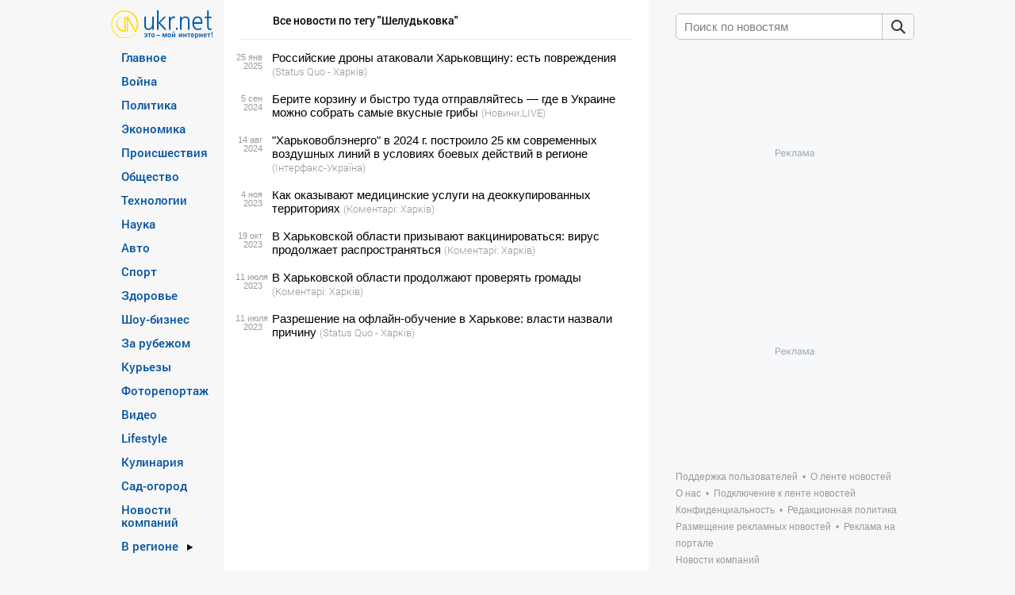

--- FILE ---
content_type: text/html; charset=UTF-8
request_url: https://www.ukr.net/ru/tags/sheludkivka.html
body_size: 19072
content:
<!DOCTYPE html>
<!--[if lt IE 7]>      <html class="no-js lt-ie9 lt-ie8 lt-ie7" prefix="og: //ogp.me/ns# website: //ogp.me/ns/website#"> <![endif]-->
<!--[if IE 7]>         <html class="no-js lt-ie9 lt-ie8" prefix="og: //ogp.me/ns# website: //ogp.me/ns/website#"> <![endif]-->
<!--[if IE 8]>         <html class="no-js lt-ie9" prefix="og: //ogp.me/ns# website: //ogp.me/ns/website#"> <![endif]-->
<!--[if gt IE 8]><!--> <html class="no-js" prefix="og: //ogp.me/ns# website: //ogp.me/ns/website#"> <!--<![endif]-->
<head>
<script>
    (function () {
        "use strict";

        var r = window.location;
        var l = "https://pla.fwdcdn.com/api/event";

        function c(t, e) {
            if (t) console.warn("Ignoring Event: " + t);
            if (e && e.callback) e.callback();
        }

        function t(eventName, options) {
            options = options || {};
            var u = options.u, ref = options.ref, meta = options.meta, props = options.props, callback = options.callback;

            if (typeof u !== "undefined" && typeof ref !== "undefined" && ref === u) return;
            if (typeof ref !== "undefined" && ref === r.href) return;

            if (/^localhost$|^127(\.[0-9]+){0,2}\.[0-9]+$|^\[::1?\]$/.test(r.hostname) || r.protocol === "file:") {
                return c("localhost", callback);
            }

            if (window._phantom || window.__nightmare || (window.navigator && window.navigator.webdriver) || window.Cypress) {
                return c(null, callback);
            }

            try {
                if (window.localStorage && window.localStorage.plausible_ignore === "true") {
                    return c("localStorage flag", callback);
                }
            } catch (e) {}

            var data = {
                n: eventName,
                u: u || r.href,
                d: r.hostname,
                r: typeof ref !== "undefined" ? ref : (document.referrer || null),
                m: meta ? JSON.stringify(meta) : undefined,
                p: props ? JSON.stringify(props) : undefined
            };

            var xhr = new XMLHttpRequest();
            xhr.open("POST", l, true);
            xhr.setRequestHeader("Content-Type", "text/plain");
            xhr.onreadystatechange = function () {
                if (xhr.readyState === 4 && callback) {
                    callback();
                }
            };
            xhr.send(JSON.stringify(data));
        }

        var e = (window.plausible && window.plausible.q) || [];
        window.plausible = t;

        for (var i = 0; i < e.length; i++) {
            t.apply(this, e[i]);
        }

        var n;
        function p() {
            if (n !== r.pathname) {
                n = r.pathname;
                t("pageview");
            }
        }

        p();
    })();
</script>
<!-- Google Tag Manager -->
<script>(function(w,d,s,l,i){w[l]=w[l]||[];w[l].push({'gtm.start':new Date().getTime(),event:'gtm.js'});var f=d.getElementsByTagName(s)[0],j=d.createElement(s),dl=l!='dataLayer'?'&l='+l:'';j.async=true;j.src='https://www.googletagmanager.com/gtm.js?id='+i+dl;f.parentNode.insertBefore(j,f);})(window,document,'script','dataLayer','GTM-KQCXMKT');</script>
<!-- End Google Tag Manager -->
<script>window.dataLayer = window.dataLayer || [];</script>
<meta charset="utf-8">
<meta http-equiv="X-UA-Compatible" content="IE=edge,chrome=1">
<title>Шелудьковка: все новости | Последние новости на UKR.NET</title>
<meta name="title" content="Шелудьковка: все новости | Последние новости на UKR.NET" />
<meta name="description" content="Все новости по теме Шелудьковка | Только актуальные новости на UKR.NET" />
<meta name="keywords" content="Шелудьковка, новости Шелудьковка" />
    <link rel="canonical" href="https://www.ukr.net/ru/tags/sheludkivka.html"/>
<meta name="robots" content="all" />
<meta name="publisher" content="UkrNet http://www.ukr.net" />
<meta http-equiv="reply-to" content="webmaster@ukr.net" />
<meta name="distribution" content="global" />
<meta name="revisit-after" content="1 days" />
<meta name="referrer" content="origin"/>

<link rel="manifest" href="/manifest.json">
<meta name="viewport" content="width=device-width,minimum-scale=1.0,maximum-scale=1.0"/>
<meta name="format-detection" content="telephone=no"/>
<meta name="format-detection" content="address=no"/>
<meta property="og:type" content="website"/>
<meta property="og:site_name" content="UKR.NET"/>
<meta property="og:url" content="https://www.ukr.net/ru/tags/sheludkivka.html"/>
<meta property="og:title" content="Шелудьковка"/>
<meta property="og:description" content=""/>
<meta property="og:image" content="https://upst.fwdcdn.com/img/Ukrnet-OG-RU.png"/>
<meta property="og:image:alt" content="Шелудьковка"/>
<meta property="og:image:width" content="1080"/>
<meta property="og:image:height" content="1080"/>
<meta property="og:locale" content="ru_UA"/>
<meta name="twitter:card" content="summary_large_image" />
<meta name="twitter:site" content="@UKR.NET" />
<meta name="twitter:title" content="Шелудьковка" />
<meta name="twitter:description" content="" />
<meta name="twitter:image" content="https://upst.fwdcdn.com/img/Ukrnet-OG-RU.png" />
<meta name="twitter:image:alt" content="Шелудьковка" >
<link rel="image_src" href="https://upst.fwdcdn.com/img/Ukrnet-OG-RU.png" title="Шелудьковка" />
<link rel="stylesheet" href="//upst.fwdcdn.com/css/2/news/normalize.css"/>
<link rel="stylesheet" href="//upst.fwdcdn.com/css/12/news/home_news.css"/>

<link rel="icon" href="//upst.fwdcdn.com/favicon-v3.png" type="image/png" />
<link rel="shortcut icon" href="//upst.fwdcdn.com/favicon-v3.ico" type="'image/x-icon"/>

<!-- For iPhone 4 Retina display: -->
<link rel="apple-touch-icon-precomposed" sizes="114x114" href="//upst.fwdcdn.com/ukrnet-icon-144x144.png">
<!-- For iPad: -->
<link rel="apple-touch-icon-precomposed" sizes="72x72" href="//upst.fwdcdn.com/ukrnet-icon-72x72.png">
<!-- For iPhone: -->
<link rel="apple-touch-icon-precomposed" href="//upst.fwdcdn.com/ukrnet-icon-57x57.png">

<script type="text/javascript" src="//upst.fwdcdn.com/js/news/modernizr.js"></script>

<!--[if IE 6]>
<script src="//upst.fwdcdn.com/js/news/ie-png-min.js"></script>
<script>
    DD_belatedPNG.fix('.png');
</script>
<![endif]-->
<script type="text/javascript" src="//upst.fwdcdn.com/js/news/jquery-1-min.js"></script>
<script src="//upst.fwdcdn.com/js/12/track_events.js"></script>
<script type="text/javascript">
    var URL_BASE = '//www.ukr.net/';
    var URL_ALTS = '//upst.fwdcdn.com/';
    var Paths = {"lang":"ru","base":"\/\/www.ukr.net\/","category_seo":null,"category_id":null,"region_id":null,"EXT_FRAME_PATH":"\/\/safemore.ukr.net\/pframe\/","title":null,"start":true,"browser":"ok","magicHash":"2|4|2|14|16|12"};
        var firstStruct = {"categories":[{"Id":13,"TitleRu":"\u0413\u043b\u0430\u0432\u043d\u043e\u0435","SeoTitle":"main","visible":true},{"Id":27,"TitleRu":"\u0412\u043e\u0439\u043d\u0430","SeoTitle":"russianaggression","visible":true},{"Id":12,"TitleRu":"\u041f\u043e\u043b\u0438\u0442\u0438\u043a\u0430","SeoTitle":"politics","visible":true},{"Id":3,"TitleRu":"\u042d\u043a\u043e\u043d\u043e\u043c\u0438\u043a\u0430","SeoTitle":"economics","visible":true},{"Id":2,"TitleRu":"\u041f\u0440\u043e\u0438\u0441\u0448\u0435\u0441\u0442\u0432\u0438\u044f","SeoTitle":"criminal","visible":true},{"Id":5,"TitleRu":"\u041e\u0431\u0449\u0435\u0441\u0442\u0432\u043e","SeoTitle":"society","visible":true},{"Id":7,"TitleRu":"\u0422\u0435\u0445\u043d\u043e\u043b\u043e\u0433\u0438\u0438","SeoTitle":"technologies","visible":true},{"Id":22,"TitleRu":"\u041d\u0430\u0443\u043a\u0430","SeoTitle":"science","visible":true},{"Id":20,"TitleRu":"\u0410\u0432\u0442\u043e","SeoTitle":"auto","visible":true},{"Id":4,"TitleRu":"\u0421\u043f\u043e\u0440\u0442","SeoTitle":"sport","visible":true},{"Id":14,"TitleRu":"\u0417\u0434\u043e\u0440\u043e\u0432\u044c\u0435","SeoTitle":"health","visible":true},{"Id":21,"TitleRu":"\u0428\u043e\u0443-\u0431\u0438\u0437\u043d\u0435\u0441","SeoTitle":"show_business","visible":true},{"Id":6,"TitleRu":"\u0417\u0430 \u0440\u0443\u0431\u0435\u0436\u043e\u043c","SeoTitle":"world","visible":true},{"Id":17,"TitleRu":"\u041a\u0443\u0440\u044c\u0435\u0437\u044b","SeoTitle":"curious","visible":true},{"Id":8,"TitleRu":"\u0424\u043e\u0442\u043e\u0440\u0435\u043f\u043e\u0440\u0442\u0430\u0436","SeoTitle":"fotoreportazh","visible":true},{"Id":18,"TitleRu":"\u0412\u0438\u0434\u0435\u043e","SeoTitle":"video","visible":true},{"Id":23,"TitleRu":"Lifestyle","SeoTitle":"lifestyle","visible":true},{"Id":25,"TitleRu":"\u041a\u0443\u043b\u0438\u043d\u0430\u0440\u0438\u044f","SeoTitle":"food","visible":true},{"Id":28,"TitleRu":"\u0421\u0430\u0434-\u043e\u0433\u043e\u0440\u043e\u0434","SeoTitle":"sadgorod","visible":true},{"Id":10,"TitleRu":"\u0415\u0412\u0420\u041e-2020","SeoTitle":"euro2020","visible":false},{"Id":29,"TitleRu":"\u041e\u043b\u0438\u043c\u043f\u0438\u0430\u0434\u0430 2024","SeoTitle":"olimpiada_2024","visible":false},{"Id":1,"TitleRu":"COVID-19","SeoTitle":"covid19","visible":false},{"Id":77,"TitleRu":"\u041d\u043e\u0432\u043e\u0441\u0442\u0438 \u043a\u043e\u043c\u043f\u0430\u043d\u0438\u0439","SeoTitle":"companies","visible":true}],"regions":[{"Id":59,"NameRu":"\u041a\u0438\u0435\u0432","SeoTitle":"kyiv","visible":true},{"Id":51,"NameRu":"\u0412\u0438\u043d\u043d\u0438\u0446\u0430","SeoTitle":"vinnytsya","visible":true},{"Id":52,"NameRu":"\u0412\u043e\u043b\u044b\u043d\u044c","SeoTitle":"lutsk","visible":true},{"Id":53,"NameRu":"\u0414\u043d\u0438\u043f\u0440\u043e","SeoTitle":"dnipro","visible":true},{"Id":54,"NameRu":"\u0414\u043e\u043d\u0435\u0446\u043a","SeoTitle":"donetsk","visible":true},{"Id":55,"NameRu":"\u0416\u0438\u0442\u043e\u043c\u0438\u0440","SeoTitle":"zhytomyr","visible":true},{"Id":56,"NameRu":"\u0417\u0430\u043a\u0430\u0440\u043f\u0430\u0442\u044c\u0435","SeoTitle":"uzhgorod","visible":true},{"Id":57,"NameRu":"\u0417\u0430\u043f\u043e\u0440\u043e\u0436\u044c\u0435","SeoTitle":"zaporizhzhya","visible":true},{"Id":58,"NameRu":"\u0418\u0432\u0430\u043d\u043e-\u0424\u0440\u0430\u043d\u043a\u043e\u0432\u0441\u043a","SeoTitle":"ivano_frankivsk","visible":true},{"Id":60,"NameRu":"\u041a\u0440\u043e\u043f\u0438\u0432\u043d\u0438\u0446\u043a\u0438\u0439","SeoTitle":"kropivnitskiy","visible":true},{"Id":62,"NameRu":"\u041b\u0443\u0433\u0430\u043d\u0441\u043a","SeoTitle":"luhansk","visible":true},{"Id":63,"NameRu":"\u041b\u044c\u0432\u043e\u0432","SeoTitle":"lviv","visible":true},{"Id":64,"NameRu":"\u041d\u0438\u043a\u043e\u043b\u0430\u0435\u0432","SeoTitle":"mikolayiv","visible":true},{"Id":65,"NameRu":"\u041e\u0434\u0435\u0441\u0441\u0430","SeoTitle":"odesa","visible":true},{"Id":66,"NameRu":"\u041f\u043e\u043b\u0442\u0430\u0432\u0430","SeoTitle":"poltava","visible":true},{"Id":67,"NameRu":"\u0420\u043e\u0432\u043d\u043e","SeoTitle":"rivne","visible":true},{"Id":68,"NameRu":"\u0421\u0443\u043c\u044b","SeoTitle":"sumy","visible":true},{"Id":69,"NameRu":"\u0422\u0435\u0440\u043d\u043e\u043f\u043e\u043b\u044c","SeoTitle":"ternopil","visible":true},{"Id":70,"NameRu":"\u0425\u0430\u0440\u044c\u043a\u043e\u0432","SeoTitle":"kharkiv","visible":true},{"Id":71,"NameRu":"\u0425\u0435\u0440\u0441\u043e\u043d","SeoTitle":"kherson","visible":true},{"Id":72,"NameRu":"\u0425\u043c\u0435\u043b\u044c\u043d\u0438\u0446\u043a\u0438\u0439","SeoTitle":"hmelnitskiy","visible":true},{"Id":73,"NameRu":"\u0427\u0435\u0440\u043a\u0430\u0441\u0441\u044b","SeoTitle":"cherkasy","visible":true},{"Id":74,"NameRu":"\u0427\u0435\u0440\u043d\u0438\u0433\u043e\u0432","SeoTitle":"chernihiv","visible":true},{"Id":75,"NameRu":"\u0427\u0435\u0440\u043d\u043e\u0432\u0446\u044b","SeoTitle":"chernivtsi","visible":true},{"Id":61,"NameRu":"\u041a\u0440\u044b\u043c","SeoTitle":"crimea","visible":true}],"special":{"Id":16,"TitleRu":"\u0412 \u0440\u0435\u0433\u0438\u043e\u043d\u0435","visible":true}};
    var firstData, firstCurrent;
    var slot1, slot2, slot3, slot4, topSlot2;
    
    var sections = {"home":{"title":"новости","slug":"\/ru\/","breadcrumbs":{"title":"новости","name":"Новости"}},"globals":[{"href":"\/ru\/contacts\/","title":"Поддержка пользователей","name":"Поддержка пользователей","nofollow":false,"blank":false},{"href":"\/ru\/news\/terms.html","title":"О ленте новостей","name":"О ленте новостей","nofollow":false,"blank":false},{"href":"\/ru\/about.html","title":"О нас","name":"О нас","nofollow":false,"blank":false},{"href":"\/ru\/add_to_feed\/","title":"Подключение к ленте новостей","name":"Подключение к ленте новостей","nofollow":false,"blank":false},{"href":"\/ru\/terms\/","title":"Конфиденциальность","name":"Конфиденциальность","nofollow":false,"blank":false},{"href":"\/ru\/editorial-policy.html","title":"Редакционная политика","name":"Редакционная политика","nofollow":false,"blank":false},{"href":"\/ru\/add_to_adv\/","title":"Размещение рекламных новостей","name":"Размещение рекламных новостей","nofollow":false,"blank":false},{"href":"https:\/\/adline.kiev.ua\/","title":"Реклама на портале","name":"Реклама на портале","nofollow":true,"blank":true},{"href":"\/ru\/news\/companies.html","title":"Новости компаний","name":"Новости компаний","nofollow":false,"blank":false}],"sections":[{"id":13,"title":{"nom":"Главное","gen":"Главного","dat":"Главному","loc":"Главном","adj":null},"slug":"main","link":"\/ru\/news\/main.html","availability":"global","children_based":false,"breadcrumbs":{"title":"главные новости","name":"Главные новости 👇"},"news_count":3},{"id":27,"title":{"nom":"Война","gen":"Война","dat":"Война","loc":"Война","adj":"Военный"},"slug":"russianaggression","link":"\/ru\/news\/russianaggression.html","availability":"global","children_based":false,"breadcrumbs":{"title":"новости войны","name":"Российская агрессия"},"news_count":5},{"id":12,"title":{"nom":"Политика","gen":"Политики","dat":"Политике","loc":"Политике","adj":"Политический"},"slug":"politics","link":"\/ru\/news\/politics.html","availability":"global","children_based":false,"breadcrumbs":{"title":"новости политики","name":"Политические новости 📝"},"news_count":5},{"id":3,"title":{"nom":"Экономика","gen":"Экономики","dat":"Экономике","loc":"Экономике","adj":"Экономичный"},"slug":"economics","link":"\/ru\/news\/economics.html","availability":"global","children_based":false,"breadcrumbs":{"title":"новости экономики","name":"Экономические новости 💲"},"news_count":5},{"id":2,"title":{"nom":"Происшествия","gen":"Происшествий","dat":"Происшествиям","loc":"Происшествиях","adj":"Чрезвычайный"},"slug":"criminal","link":"\/ru\/news\/criminal.html","availability":"global","children_based":false,"breadcrumbs":{"title":"происшествия","name":"Криминальные новости ⚡"},"news_count":5},{"id":5,"title":{"nom":"Общество","gen":"Общества","dat":"Обществу","loc":"Обществе","adj":"Общественный"},"slug":"society","link":"\/ru\/news\/society.html","availability":"global","children_based":false,"breadcrumbs":{"title":"новости общества","name":"Обществвенные новости 🌐"},"news_count":5},{"id":16,"title":{"nom":"Новости регионов Украины","gen":"1","dat":"1","loc":"1","adj":null},"slug":"","link":"\/ru\/news\/.html","availability":"global","children_based":true,"breadcrumbs":{"title":null,"name":null},"news_count":5,"children":[{"id":59,"title":{"nom":"Киев","gen":"Киева","dat":"Киеву","loc":"в Киеве","adj":"Киевские"},"slug":"kyiv","link":"\/ru\/news\/kyiv.html","availability":"global","children_based":false,"breadcrumbs":{"title":"Киев","name":"⚡ новости Киева"},"news_count":5},{"id":51,"title":{"nom":"Винница","gen":"Винницы","dat":"Виннице","loc":"в Виннице","adj":"Винницкие"},"slug":"vinnytsya","link":"\/ru\/news\/vinnytsya.html","availability":"global","children_based":false,"breadcrumbs":{"title":"Винница","name":"⚡ новости Винницы"},"news_count":5},{"id":52,"title":{"nom":"Волынь","gen":"Волыни","dat":"Волыни","loc":"на Волыне","adj":"Волынские"},"slug":"lutsk","link":"\/ru\/news\/lutsk.html","availability":"global","children_based":false,"breadcrumbs":{"title":"Волынь","name":"⚡ новости Волыни"},"news_count":5},{"id":53,"title":{"nom":"Днипро","gen":"Днепра","dat":"Днепру","loc":"в Днепре","adj":"Днепропетровские"},"slug":"dnipro","link":"\/ru\/news\/dnipro.html","availability":"global","children_based":false,"breadcrumbs":{"title":"Днипро","name":"⚡ новости Днепра"},"news_count":5},{"id":54,"title":{"nom":"Донецк","gen":"Донецка","dat":"Донецку","loc":"в Донецке","adj":"Донецкие"},"slug":"donetsk","link":"\/ru\/news\/donetsk.html","availability":"global","children_based":false,"breadcrumbs":{"title":"Донецк","name":"⚡ новости Донецка"},"news_count":5},{"id":55,"title":{"nom":"Житомир","gen":"Житомира","dat":"Житомиру","loc":"в Житомире","adj":"Житомирские"},"slug":"zhytomyr","link":"\/ru\/news\/zhytomyr.html","availability":"global","children_based":false,"breadcrumbs":{"title":"Житомир","name":"⚡ новости Житомира"},"news_count":5},{"id":56,"title":{"nom":"Закарпатье","gen":"Закарпатье","dat":"Закарпатью","loc":"в Закарпатье","adj":"Закарпатские"},"slug":"uzhgorod","link":"\/ru\/news\/uzhgorod.html","availability":"global","children_based":false,"breadcrumbs":{"title":"Закарпатье","name":"⚡ новости Закарпатья"},"news_count":5},{"id":57,"title":{"nom":"Запорожье","gen":"Запорожья","dat":"Запорожью","loc":"в Запорожье","adj":"Запорожские"},"slug":"zaporizhzhya","link":"\/ru\/news\/zaporizhzhya.html","availability":"global","children_based":false,"breadcrumbs":{"title":"Запорожье","name":"⚡ новости Запорожья"},"news_count":5},{"id":58,"title":{"nom":"Ивано-Франковск","gen":"Ивано-Франковска","dat":"Ивано-Франковску","loc":"в Ивано-Франковске","adj":"Ивано-Франковские"},"slug":"ivano_frankivsk","link":"\/ru\/news\/ivano_frankivsk.html","availability":"global","children_based":false,"breadcrumbs":{"title":"Ивано-Франковск","name":"⚡ новости Ивано-Франковска"},"news_count":5},{"id":60,"title":{"nom":"Кропивницкий","gen":"Кропивницкого","dat":"Кропивницкому","loc":"в Кропивницком","adj":"Кировоградские"},"slug":"kropivnitskiy","link":"\/ru\/news\/kropivnitskiy.html","availability":"global","children_based":false,"breadcrumbs":{"title":"Кропивницкий","name":"⚡ новости Кропивницкого"},"news_count":5},{"id":62,"title":{"nom":"Луганск","gen":"Луганска","dat":"Луганску","loc":"в Луганске","adj":"Луганские"},"slug":"luhansk","link":"\/ru\/news\/luhansk.html","availability":"global","children_based":false,"breadcrumbs":{"title":"Луганск","name":"⚡ новости Луганска"},"news_count":5},{"id":63,"title":{"nom":"Львов","gen":"Львова","dat":"Львову","loc":"во Львове","adj":"Львовские"},"slug":"lviv","link":"\/ru\/news\/lviv.html","availability":"global","children_based":false,"breadcrumbs":{"title":"Львов","name":"⚡ новости Львова"},"news_count":5},{"id":64,"title":{"nom":"Николаев","gen":"Николаева","dat":"Николаеву","loc":"в Николаеве","adj":"Николаевские"},"slug":"mikolayiv","link":"\/ru\/news\/mikolayiv.html","availability":"global","children_based":false,"breadcrumbs":{"title":"Николаев","name":"⚡ новости Николаева"},"news_count":5},{"id":65,"title":{"nom":"Одесса","gen":"Одессы","dat":"Одессе","loc":"в Одессе","adj":"Одесские"},"slug":"odesa","link":"\/ru\/news\/odesa.html","availability":"global","children_based":false,"breadcrumbs":{"title":"Одесса","name":"⚡ новости Одессы"},"news_count":5},{"id":66,"title":{"nom":"Полтава","gen":"Полтавы","dat":"Полтаве","loc":"в Полтаве","adj":"Полтавские"},"slug":"poltava","link":"\/ru\/news\/poltava.html","availability":"global","children_based":false,"breadcrumbs":{"title":"Полтава","name":"⚡ новости Полтавы"},"news_count":5},{"id":67,"title":{"nom":"Ровно","gen":"Ровно","dat":"Ровному","loc":"в Ровно","adj":"Ровенские"},"slug":"rivne","link":"\/ru\/news\/rivne.html","availability":"global","children_based":false,"breadcrumbs":{"title":"Ровно","name":"⚡ новости Ровно"},"news_count":5},{"id":68,"title":{"nom":"Сумы","gen":"Сум","dat":"Сумам","loc":"в Сумах","adj":"Сумские"},"slug":"sumy","link":"\/ru\/news\/sumy.html","availability":"global","children_based":false,"breadcrumbs":{"title":"Сумы","name":"⚡ новости Сум"},"news_count":5},{"id":69,"title":{"nom":"Тернополь","gen":"Тернополя","dat":"Тернополю","loc":"в Тернополе","adj":"Тернопольские"},"slug":"ternopil","link":"\/ru\/news\/ternopil.html","availability":"global","children_based":false,"breadcrumbs":{"title":"Тернополь","name":"⚡ новости Тернополя"},"news_count":5},{"id":70,"title":{"nom":"Харьков","gen":"Харькова","dat":"Харькову","loc":"в Харькове","adj":"Харьковские"},"slug":"kharkiv","link":"\/ru\/news\/kharkiv.html","availability":"global","children_based":false,"breadcrumbs":{"title":"Харьков","name":"⚡ новости Харькова"},"news_count":5},{"id":71,"title":{"nom":"Херсон","gen":"Херсона","dat":"Херсону","loc":"в Херсоне","adj":"Херсонские"},"slug":"kherson","link":"\/ru\/news\/kherson.html","availability":"global","children_based":false,"breadcrumbs":{"title":"Херсон","name":"⚡ новости Херсона"},"news_count":5},{"id":72,"title":{"nom":"Хмельницкий","gen":"Хмельницкого","dat":"Хмельницку","loc":"в Хмельницком","adj":"Хмельницкие"},"slug":"hmelnitskiy","link":"\/ru\/news\/hmelnitskiy.html","availability":"global","children_based":false,"breadcrumbs":{"title":"Хмельницкий","name":"⚡ новости Хмельницкого"},"news_count":5},{"id":73,"title":{"nom":"Черкассы","gen":"Черкасс","dat":"Черкассам","loc":"в Черкассах","adj":"Черкасские"},"slug":"cherkasy","link":"\/ru\/news\/cherkasy.html","availability":"global","children_based":false,"breadcrumbs":{"title":"Черкассы","name":"⚡ новости Черкасс"},"news_count":5},{"id":74,"title":{"nom":"Чернигов","gen":"Чернигова","dat":"Чернигову","loc":"в Чернигове","adj":"Черниговские"},"slug":"chernihiv","link":"\/ru\/news\/chernihiv.html","availability":"global","children_based":false,"breadcrumbs":{"title":"Чернигов","name":"⚡ новости Чернигова"},"news_count":5},{"id":75,"title":{"nom":"Черновцы","gen":"Черновцов","dat":"Черновцам","loc":"в Черновцах","adj":"Черновицкие"},"slug":"chernivtsi","link":"\/ru\/news\/chernivtsi.html","availability":"global","children_based":false,"breadcrumbs":{"title":"Черновцы","name":"⚡ новости Черновцов"},"news_count":5},{"id":61,"title":{"nom":"Крым","gen":"Крыма","dat":"Крыму","loc":"в Крыму","adj":"Крымские"},"slug":"crimea","link":"\/ru\/news\/crimea.html","availability":"global","children_based":false,"breadcrumbs":{"title":"Крым","name":"⚡ новости Крыма"},"news_count":5}]},{"id":7,"title":{"nom":"Технологии","gen":"Технологий","dat":"Технологиям","loc":"Технологиях","adj":"Технологический"},"slug":"technologies","link":"\/ru\/news\/technologies.html","availability":"global","children_based":false,"breadcrumbs":{"title":"hi-tech новости","name":"Новости технологий 📱"},"news_count":5},{"id":22,"title":{"nom":"Наука","gen":"Науки","dat":"Науке","loc":"Науке","adj":"Научный"},"slug":"science","link":"\/ru\/news\/science.html","availability":"global","children_based":false,"breadcrumbs":{"title":"новости науки","name":"Новости науки 🔬"},"news_count":5},{"id":20,"title":{"nom":"Авто","gen":"Авто","dat":"Авто","loc":"Авто","adj":"Автомобильный"},"slug":"auto","link":"\/ru\/news\/auto.html","availability":"global","children_based":false,"breadcrumbs":{"title":"автоновости","name":"Новости Авто 🚗"},"news_count":5},{"id":4,"title":{"nom":"Спорт","gen":"Спорта","dat":"Спорту","loc":"Спорте","adj":"Спортивний"},"slug":"sport","link":"\/ru\/news\/sport.html","availability":"global","children_based":false,"breadcrumbs":{"title":"спортивные новости","name":"Новости спорта ⚽"},"news_count":5},{"id":14,"title":{"nom":"Здоровье","gen":"Здоровья","dat":"Здоровью","loc":"Здоровье","adj":"Здоровый"},"slug":"health","link":"\/ru\/news\/health.html","availability":"global","children_based":false,"breadcrumbs":{"title":"новости медицины","name":"Новости о здоровье 💉"},"news_count":5},{"id":21,"title":{"nom":"Шоу-бизнес","gen":"Шоу-бизнеса","dat":"Шоу-бизнесу","loc":"Шоу-бизнесе","adj":"Развлекательный"},"slug":"show_business","link":"\/ru\/news\/show_business.html","availability":"global","children_based":false,"breadcrumbs":{"title":"светские новости","name":"⋆ Новости шоу-бизнеса ⋆"},"news_count":5},{"id":6,"title":{"nom":"За рубежом","gen":"За рубежа","dat":"За рубежу","loc":"За рубежом","adj":"Зарубежный"},"slug":"world","link":"\/ru\/news\/world.html","availability":"global","children_based":false,"breadcrumbs":{"title":"мировые новости","name":"Новости Мира 🗺️"},"news_count":5},{"id":17,"title":{"nom":"Курьезы","gen":"Курьезов","dat":"Курьезам","loc":"Курьезах","adj":"Курьезный"},"slug":"curious","link":"\/ru\/news\/curious.html","availability":"global","children_based":false,"breadcrumbs":{"title":"смешные новости","name":"⭐ Смешные новости ⭐"},"news_count":5},{"id":8,"title":{"nom":"Фоторепортаж","gen":"Фоторепортажей","dat":"Фоторепортажу","loc":"в Фоторепортаже","adj":"Фотогеничный"},"slug":"fotoreportazh","link":"\/ru\/news\/fotoreportazh.html","availability":"global","children_based":false,"breadcrumbs":{"title":"фоторепортаж","name":"Фоторепортаж 📸"},"news_count":5},{"id":18,"title":{"nom":"Видео","gen":"Видео","dat":"Видео","loc":"Видео","adj":"Зрелищный"},"slug":"video","link":"\/ru\/news\/video.html","availability":"global","children_based":false,"breadcrumbs":{"title":"видеоновости","name":"Видеоновости 📹"},"news_count":5},{"id":23,"title":{"nom":"Lifestyle","gen":"Lifestyle","dat":"Lifestyle","loc":"Lifestyle","adj":"Жизненный"},"slug":"lifestyle","link":"\/ru\/news\/lifestyle.html","availability":"global","children_based":false,"breadcrumbs":{"title":"Lifestyle💃❤️","name":"Lifestyle💃❤️"},"news_count":5},{"id":25,"title":{"nom":"Кулинария","gen":"Кулинария","dat":"Кулинария","loc":"Кулинария","adj":"Кулинарый"},"slug":"food","link":"\/ru\/news\/food.html","availability":"global","children_based":false,"breadcrumbs":{"title":"что приготовить","name":"Рецепты и кулинария"},"news_count":5},{"id":28,"title":{"nom":"Сад-огород","gen":"Сада-огорода","dat":"Саду-огороду","loc":"Саде-огороде","adj":"Весенний, летний, осенний, зимний"},"slug":"sadgorod","link":"\/ru\/news\/sadgorod.html","availability":"global","children_based":false,"breadcrumbs":{"title":"публикации о саде и огороде","name":"Сад и огород"},"news_count":5},{"id":10,"title":{"nom":"ЕВРО-2020","gen":"ЕВРО-2020","dat":"ЕВРО-2020","loc":"ЕВРО-2020","adj":"ЄВРО-2020"},"slug":"euro2020","link":"\/ru\/news\/euro2020.html","availability":"archive","children_based":false,"breadcrumbs":{"title":"новости ЕВРО-2020","name":"Новости ЕВРО-2020 ⚽"},"news_count":5},{"id":29,"title":{"nom":"Олимпиада 2024","gen":"Олимпиады 2024","dat":"Олимпиаде 2024","loc":"Олимпиаде 2024","adj":"Олимпийский"},"slug":"olimpiada_2024","link":"\/ru\/news\/olimpiada_2024.html","availability":"archive","children_based":false,"breadcrumbs":{"title":"новости Олимпиада 2024","name":"Новости Олимпиада 2024 🏅"},"news_count":5},{"id":1,"title":{"nom":"COVID-19","gen":"COVID-19","dat":"COVID-19","loc":"COVID-19","adj":"COVID-19"},"slug":"covid19","link":"\/ru\/news\/covid19.html","availability":"archive","children_based":false,"breadcrumbs":{"title":"новости о COVID-19","name":"❗ Новости о COVID-19 ❗"},"news_count":5},{"id":77,"title":{"nom":"Новости компаний","gen":"Новостей компаний","dat":"Новостям компаний","loc":"Новостях компаний","adj":"Новости компаний"},"slug":"companies","link":"\/ru\/news\/companies.html","availability":"second","children_based":false,"breadcrumbs":{"title":"Breadcrumbs Title RU","name":"Breadcrumbs Name RU 😀"},"news_count":5}],"regions":[{"id":9,"title":{"nom":"Киев","gen":"Киева","dat":"Киеву","loc":"в Киеве","adj":"Киевские"},"slug":"kyiv","news_count":null},{"id":1,"title":{"nom":"Винница","gen":"Винницы","dat":"Виннице","loc":"в Виннице","adj":"Винницкие"},"slug":"vinnytsya","news_count":null},{"id":2,"title":{"nom":"Волынь","gen":"Волыни","dat":"Волыни","loc":"на Волыне","adj":"Волынские"},"slug":"lutsk","news_count":null},{"id":3,"title":{"nom":"Днипро","gen":"Днепра","dat":"Днепру","loc":"в Днепре","adj":"Днепропетровские"},"slug":"dnipro","news_count":null},{"id":4,"title":{"nom":"Донецк","gen":"Донецка","dat":"Донецку","loc":"в Донецке","adj":"Донецкие"},"slug":"donetsk","news_count":null},{"id":5,"title":{"nom":"Житомир","gen":"Житомира","dat":"Житомиру","loc":"в Житомире","adj":"Житомирские"},"slug":"zhytomyr","news_count":null},{"id":6,"title":{"nom":"Закарпатье","gen":"Закарпатье","dat":"Закарпатью","loc":"в Закарпатье","adj":"Закарпатские"},"slug":"uzhgorod","news_count":null},{"id":7,"title":{"nom":"Запорожье","gen":"Запорожья","dat":"Запорожью","loc":"в Запорожье","adj":"Запорожские"},"slug":"zaporizhzhya","news_count":null},{"id":8,"title":{"nom":"Ивано-Франковск","gen":"Ивано-Франковска","dat":"Ивано-Франковску","loc":"в Ивано-Франковске","adj":"Ивано-Франковские"},"slug":"ivano_frankivsk","news_count":null},{"id":10,"title":{"nom":"Кропивницкий","gen":"Кропивницкого","dat":"Кропивницкому","loc":"в Кропивницком","adj":"Кировоградские"},"slug":"kropivnitskiy","news_count":null},{"id":12,"title":{"nom":"Луганск","gen":"Луганска","dat":"Луганску","loc":"в Луганске","adj":"Луганские"},"slug":"luhansk","news_count":null},{"id":13,"title":{"nom":"Львов","gen":"Львова","dat":"Львову","loc":"во Львове","adj":"Львовские"},"slug":"lviv","news_count":null},{"id":14,"title":{"nom":"Николаев","gen":"Николаева","dat":"Николаеву","loc":"в Николаеве","adj":"Николаевские"},"slug":"mikolayiv","news_count":null},{"id":15,"title":{"nom":"Одесса","gen":"Одессы","dat":"Одессе","loc":"в Одессе","adj":"Одесские"},"slug":"odesa","news_count":null},{"id":16,"title":{"nom":"Полтава","gen":"Полтавы","dat":"Полтаве","loc":"в Полтаве","adj":"Полтавские"},"slug":"poltava","news_count":null},{"id":17,"title":{"nom":"Ровно","gen":"Ровно","dat":"Ровному","loc":"в Ровно","adj":"Ровенские"},"slug":"rivne","news_count":null},{"id":18,"title":{"nom":"Сумы","gen":"Сум","dat":"Сумам","loc":"в Сумах","adj":"Сумские"},"slug":"sumy","news_count":null},{"id":19,"title":{"nom":"Тернополь","gen":"Тернополя","dat":"Тернополю","loc":"в Тернополе","adj":"Тернопольские"},"slug":"ternopil","news_count":null},{"id":20,"title":{"nom":"Харьков","gen":"Харькова","dat":"Харькову","loc":"в Харькове","adj":"Харьковские"},"slug":"kharkiv","news_count":null},{"id":21,"title":{"nom":"Херсон","gen":"Херсона","dat":"Херсону","loc":"в Херсоне","adj":"Херсонские"},"slug":"kherson","news_count":null},{"id":22,"title":{"nom":"Хмельницкий","gen":"Хмельницкого","dat":"Хмельницку","loc":"в Хмельницком","adj":"Хмельницкие"},"slug":"hmelnitskiy","news_count":null},{"id":23,"title":{"nom":"Черкассы","gen":"Черкасс","dat":"Черкассам","loc":"в Черкассах","adj":"Черкасские"},"slug":"cherkasy","news_count":null},{"id":24,"title":{"nom":"Чернигов","gen":"Чернигова","dat":"Чернигову","loc":"в Чернигове","adj":"Черниговские"},"slug":"chernihiv","news_count":null},{"id":25,"title":{"nom":"Черновцы","gen":"Черновцов","dat":"Черновцам","loc":"в Черновцах","adj":"Черновицкие"},"slug":"chernivtsi","news_count":null},{"id":11,"title":{"nom":"Крым","gen":"Крыма","dat":"Крыму","loc":"в Крыму","adj":"Крымские"},"slug":"crimea","news_count":null}],"magic_hash":{"desktop":"2|4|2|14|16|12","mobile":"c96dc2c31983902664470b51e69ab248"}};
    
    var TRACKEVENTS = new TrackEvents('desktop');

</script>
<script>
    const anno = {
        global: 90, // anno_sec
        '1455264147632-0': 60, // anno_sec_1455264147632
        '1455264147632-1': 60 // anno_sec_1455264147632
    };
</script>
<script>
    var googletag = googletag || {};
    googletag.cmd = googletag.cmd || [];
</script>
<script>
    var alreadyExist = false;
    function initGoogletag() {
        if(window.innerWidth < 1297 && !alreadyExist){
            googletag.cmd.push(function() {
                googletag.pubads().setForceSafeFrame(true);
                googletag.pubads().setSafeFrameConfig({sandbox: true});

                topSlot2 = googletag.defineSlot('/22875277274/ukr.net_topbanner_news', [970, 90], 'div-gpt-ad-1632471936406-0').addService(googletag.pubads());


                if (window.location.href.indexOf('brand') != 1) {
                    var n = 'brand' + window.location.href.split('=')[1];
                    googletag.pubads().setTargeting('page', n);
                }

                googletag.pubads().enableSingleRequest();
                googletag.pubads().collapseEmptyDivs(true, true);

                googletag.enableServices();
            });
            alreadyExist = true;
        };
    }
    initGoogletag();
    window.addEventListener('resize', function(event) {
        initGoogletag();
    }, true);
</script>
<script>
    var adsense_pool = [];
    var adsense_script = false;
    // var bidmatic_script = false;
    // var membrana_init = false;

    function adsense() {
        if (!adsense_script) {
            adsense_script = document.createElement("script");
            adsense_script.src = "https://pagead2.googlesyndication.com/pagead/js/adsbygoogle.js?client=ca-pub-7005813411879006";
            adsense_script.async = true;
            adsense_script.setAttribute('crossorigin', 'anonymous');  // crossorigin  IE11 может не поддерживать
            document.body.appendChild(adsense_script);

            adsense_script.onload = function() {
                if (Array.isArray(adsense_pool)) {
                    for (var i = 0; i < adsense_pool.length; i++) {
                        adsense_pool[i]();
                    }
                }
                adsense_pool = { push: function(e) { e(); } };
            };
        }
        return adsense_pool;
    }
    /*
    function initPlayer(category) {
        const player = BidmaticPublisherInit(document.getElementById("container"), {
            playlistId: '435c7e678b589b5e2485985d7b25aa28',
            category: category,
        });
    }

    function bidmatic(category) {
        if (!bidmatic_script) {
            bidmatic_script = document.createElement("script");
            bidmatic_script.src = "https://player.bidmatic.io/microplayer/2.2.4/integrator.pub.min.js";
            bidmatic_script.async = true;
            bidmatic_script.setAttribute('crossorigin', 'anonymous');
            document.body.appendChild(bidmatic_script);
            bidmatic_script.onload = () => {
                initPlayer(category);
            }
        } else {
            initPlayer(category);
        }
    }
    */
    function ukr_net_news_in_list_adapt(category) {
        /*
        if (["main", "politics", "russianaggression", "criminal", "society", "world"].includes(category)) {
            if (document.querySelector('#main article div.membrana') === null) {
                var items = document.querySelectorAll('#main article section.im');
                if (items.length > 0) {
                    var div = document.createElement("div");
                    div.className = 'im membrana';
                    var parent = items[0].parentNode;
                    if (items.length > 11) {
                        parent.insertBefore(div, items[11]);
                    } else {
                        parent.appendChild(div);
                    }
                    div.innerHTML = '<div class="UNT_VIDEO"></div>';
                    window.yieldMasterCmd = window.yieldMasterCmd || [];
                    window.yieldMasterCmd.push(function () {
                        window.yieldMaster.init({
                            pageVersionAutodetect: true,
                            targeting: [
                                ['category', category]
                            ]
                        });
                    });
                }
            }
        } else { */
            adsense().push(function() {
                if (!document.querySelector('#main article .adsense')) {
                    var items = document.querySelectorAll('#main article section.im');
                    if (items.length > 0) {
                        var div = document.createElement("div");
                        div.className = 'im adsense';
                        var parent = items[0].parentNode;

                        if (items.length > 11) {
                            parent.insertBefore(div, items[11]);
                        } else {
                            parent.appendChild(div);
                        }

                        div.innerHTML = '<ins class="adsbygoogle" style="display:block" data-ad-client="ca-pub-7005813411879006" data-ad-slot="2998559239" data-ad-format="auto" data-full-width-responsive="true"></ins>';

                        (window.adsbygoogle = window.adsbygoogle || []).push({});
                    }
                }
            });
         // }
    }
</script>
<script>
    function worldOnclickLink() {
        worldStatOnclick();
        return location.href = 'https://www.ukr.net/news/economics/Rynok_zemli_kto_smozhet_pokupat_skolko_zemli_mozhno_prodat_i_zarabotat-49267749.html';
    }
    function worldStatOnclick() {
        /*gtag('event', 'click-banner-rinok-zemli', {
            'event_category': 'banner-rinok-zemli',
            'event_label': 'glavnaya-rinok-zemli'
        });*/
    }
</script>
<script type="text/javascript" src="//upst.fwdcdn.com/js/10/news/main.js"></script>
</head><body>
    <!-- Google Tag Manager (noscript) -->
    <noscript><iframe src="https://www.googletagmanager.com/ns.html?id=GTM-KQCXMKT" height="0" width="0" style="display:none;visibility:hidden"></iframe></noscript>
    <!-- End Google Tag Manager (noscript) -->
<div class="advert" id="advert-1">adBlock Test</div>
<noindex>
<noscript>
    <div class="noscript"><span class="message">У вас отключен JavaScript. Функций портала недоступны</span></div>
    <img src="https://counter.ukr.net/lid/789/cnt.php" width="1" height="1" border="0"/>
</noscript>
</noindex><div id="main-loader"></div>
<div class="wrapper">
    <div id="top-banner" style="overflow: hidden" class="placeholder">
        <img src="//upst.fwdcdn.com/img/970x90.png" alt="Advertisement" title=""/>
        <!-- /22875277274/ukr.net_topbanner_news -->
        <div id='div-gpt-ad-1632471936406-0' style='width: 970px; height: 90px; display: flex; justify-content: center;'>
            <script>
                var alreadyExistBanner = false;
                function showBanner() {
                    if(window.innerWidth < 1297 && !alreadyExistBanner){
                        document.getElementById('div-gpt-ad-1632471936406-0').style.height = "auto";
                        document.getElementById('div-gpt-ad-1632471936406-0').style.visibility = "visible";
                        googletag.cmd.push(function() {
                            googletag.display('div-gpt-ad-1632471936406-0');
                            googletag.pubads().addEventListener('slotRenderEnded', function(event) {
                                if(event.slot.getAdUnitPath() == '/22875277274/ukr.net_topbanner_news'){
                                    if(event.isEmpty === false) {
                                        if(window.innerWidth < 1297) {
                                            $('#div-gpt-ad-1632471936406-0').css('margin','10px auto 20px auto');
                                        }
                                        if(document.getElementById('top-banner').style.height == 0) {
                                            document.getElementById('top-banner').style.height = '120px';
                                        }
                                    }else {
                                        $('#div-gpt-ad-1632471936406-0').css('margin','0 auto');
                                        document.getElementById('top-banner').style.height = 'auto';
                                    }
                                }
                            });
                        });
                        alreadyExistBanner = true;
                        if(document.getElementById('div-gpt-ad-1551782032604-0')) {
                            document.getElementById('div-gpt-ad-1551782032604-0').style.height = "0";
                            document.getElementById('div-gpt-ad-1551782032604-0').style.visibility = "hidden";
                        }
                        document.getElementById('top-banner').style.height = '120px';
                    }
                    else if(window.innerWidth >= 1297) {
                        alreadyExistBanner = false;
                        document.getElementById('top-banner').style.height = 'auto';
                        if(document.getElementById('div-gpt-ad-1632471936406-0')) {
                            document.getElementById('div-gpt-ad-1632471936406-0').style.height = "0";
                            document.getElementById('div-gpt-ad-1632471936406-0').style.visibility = "hidden";
                            document.getElementById('div-gpt-ad-1632471936406-0').style.margin = "0 auto";
                        }
                        if(document.getElementById('div-gpt-ad-1551782032604-0')) {
                            document.getElementById('div-gpt-ad-1551782032604-0').style.height = "auto";
                            document.getElementById('div-gpt-ad-1551782032604-0').style.visibility = "visible";
                        }
                    }
                    document.addEventListener("DOMContentLoaded", function() {
                        setTimeout(function() {
                            if(document.getElementById('div-gpt-ad-1632471936406-0').offsetHeight === 0) {
                                document.getElementById('top-banner').style.height = 'auto';
                            }
                        }, 1000);
                    });
                }
                showBanner();
                window.addEventListener('resize', function(event) {
                    showBanner();
                }, true);
            </script>
        </div>
    </div>
    <a id="toTop" href="#gotop" title="Наверх"></a>
    <nav id="nav"><div><div class="nav-cnt"><div id="div-gpt-ad-1551782032604-0" style="position:absolute;right:155px;top:67px;height:600px;width:160px;text-align:right;"></div><div class="t-l"><a href="https://www.ukr.net/" title="новости"><img src="//upst.fwdcdn.com/img/news/ukrnet-logo-ru.png" width="129" height="36" alt="новости"></a></div><ul class="n-m"><li class="n-m_li"><a class="n-m_li_a ps-h" data-href="main" href="https://www.ukr.net/ru/news/main.html">Главное</a></li><li class="n-m_li"><a class="n-m_li_a ps-h" data-href="russianaggression" href="https://www.ukr.net/ru/news/russianaggression.html">Война</a></li><li class="n-m_li"><a class="n-m_li_a ps-h" data-href="politics" href="https://www.ukr.net/ru/news/politics.html">Политика</a></li><li class="n-m_li"><a class="n-m_li_a ps-h" data-href="economics" href="https://www.ukr.net/ru/news/economics.html">Экономика</a></li><li class="n-m_li"><a class="n-m_li_a ps-h" data-href="criminal" href="https://www.ukr.net/ru/news/criminal.html">Происшествия</a></li><li class="n-m_li"><a class="n-m_li_a ps-h" data-href="society" href="https://www.ukr.net/ru/news/society.html">Общество</a></li><li class="n-m_li"><a class="n-m_li_a ps-h" data-href="technologies" href="https://www.ukr.net/ru/news/technologies.html">Технологии</a></li><li class="n-m_li"><a class="n-m_li_a ps-h" data-href="science" href="https://www.ukr.net/ru/news/science.html">Наука</a></li><li class="n-m_li"><a class="n-m_li_a ps-h" data-href="auto" href="https://www.ukr.net/ru/news/auto.html">Авто</a></li><li class="n-m_li"><a class="n-m_li_a ps-h" data-href="sport" href="https://www.ukr.net/ru/news/sport.html">Спорт</a></li><li class="n-m_li"><a class="n-m_li_a ps-h" data-href="health" href="https://www.ukr.net/ru/news/health.html">Здоровье</a></li><li class="n-m_li"><a class="n-m_li_a ps-h" data-href="show_business" href="https://www.ukr.net/ru/news/show_business.html">Шоу-бизнес</a></li><li class="n-m_li"><a class="n-m_li_a ps-h" data-href="world" href="https://www.ukr.net/ru/news/world.html">За рубежом</a></li><li class="n-m_li"><a class="n-m_li_a ps-h" data-href="curious" href="https://www.ukr.net/ru/news/curious.html">Курьезы</a></li><li class="n-m_li"><a class="n-m_li_a ps-h" data-href="fotoreportazh" href="https://www.ukr.net/ru/news/fotoreportazh.html">Фоторепортаж</a></li><li class="n-m_li"><a class="n-m_li_a ps-h" data-href="video" href="https://www.ukr.net/ru/news/video.html">Видео</a></li><li class="n-m_li"><a class="n-m_li_a ps-h" data-href="lifestyle" href="https://www.ukr.net/ru/news/lifestyle.html">Lifestyle</a></li><li class="n-m_li"><a class="n-m_li_a ps-h" data-href="food" href="https://www.ukr.net/ru/news/food.html">Кулинария</a></li><li class="n-m_li"><a class="n-m_li_a ps-h" data-href="sadgorod" href="https://www.ukr.net/ru/news/sadgorod.html">Сад-огород</a></li><li class="n-m_li"><a class="n-m_li_a ps-h" data-href="companies" href="https://www.ukr.net/ru/news/companies.html">Новости компаний</a></li><li class="n-m_li regions"><a class="n-m_li_a" href="javascript:void(0)">Новости регионов Украины<i class="r-r"></i></a><div class="rl-block"><i class="rl-b_i"></i><ul class="region-list"><li><a class="ps-h" data-href="kyiv"href="https://www.ukr.net/ru/news/kyiv.html">Киев</a></li><li><a class="ps-h" data-href="vinnytsya"href="https://www.ukr.net/ru/news/vinnytsya.html">Винница</a></li><li><a class="ps-h" data-href="lutsk"href="https://www.ukr.net/ru/news/lutsk.html">Волынь</a></li><li><a class="ps-h" data-href="dnipro"href="https://www.ukr.net/ru/news/dnipro.html">Днипро</a></li><li><a class="ps-h" data-href="donetsk"href="https://www.ukr.net/ru/news/donetsk.html">Донецк</a></li><li><a class="ps-h" data-href="zhytomyr"href="https://www.ukr.net/ru/news/zhytomyr.html">Житомир</a></li><li><a class="ps-h" data-href="uzhgorod"href="https://www.ukr.net/ru/news/uzhgorod.html">Закарпатье</a></li><li><a class="ps-h" data-href="zaporizhzhya"href="https://www.ukr.net/ru/news/zaporizhzhya.html">Запорожье</a></li><li><a class="ps-h" data-href="ivano_frankivsk"href="https://www.ukr.net/ru/news/ivano_frankivsk.html">Ивано-Франковск</a></li><li><a class="ps-h" data-href="kropivnitskiy"href="https://www.ukr.net/ru/news/kropivnitskiy.html">Кропивницкий</a></li><li><a class="ps-h" data-href="luhansk"href="https://www.ukr.net/ru/news/luhansk.html">Луганск</a></li><li><a class="ps-h" data-href="lviv"href="https://www.ukr.net/ru/news/lviv.html">Львов</a></li><li><a class="ps-h" data-href="mikolayiv"href="https://www.ukr.net/ru/news/mikolayiv.html">Николаев</a></li><li><a class="ps-h" data-href="odesa"href="https://www.ukr.net/ru/news/odesa.html">Одесса</a></li><li><a class="ps-h" data-href="poltava"href="https://www.ukr.net/ru/news/poltava.html">Полтава</a></li><li><a class="ps-h" data-href="rivne"href="https://www.ukr.net/ru/news/rivne.html">Ровно</a></li><li><a class="ps-h" data-href="sumy"href="https://www.ukr.net/ru/news/sumy.html">Сумы</a></li><li><a class="ps-h" data-href="ternopil"href="https://www.ukr.net/ru/news/ternopil.html">Тернополь</a></li><li><a class="ps-h" data-href="kharkiv"href="https://www.ukr.net/ru/news/kharkiv.html">Харьков</a></li><li><a class="ps-h" data-href="kherson"href="https://www.ukr.net/ru/news/kherson.html">Херсон</a></li><li><a class="ps-h" data-href="hmelnitskiy"href="https://www.ukr.net/ru/news/hmelnitskiy.html">Хмельницкий</a></li><li><a class="ps-h" data-href="cherkasy"href="https://www.ukr.net/ru/news/cherkasy.html">Черкассы</a></li><li><a class="ps-h" data-href="chernihiv"href="https://www.ukr.net/ru/news/chernihiv.html">Чернигов</a></li><li><a class="ps-h" data-href="chernivtsi"href="https://www.ukr.net/ru/news/chernivtsi.html">Черновцы</a></li><li><a class="ps-h" data-href="crimea"href="https://www.ukr.net/ru/news/crimea.html">Крым</a></li></ul></div></li></ul></div></div></nav><div  id="portal-tags"></div>
<div itemscope="" itemtype="http://schema.org/Organization" style="display:none">
    <span itemprop="name">UKR.NET</span>
    <img itemprop="logo" src="https://upst.fwdcdn.com/img/top-logo-ru-mod3.gif" alt="новини" />
    <span itemprop="telephone">+38 (044) 392-03-02</span>
    <span itemprop="email">reklama@ukr.net</span>
    <a href="https://www.ukr.net/" itemprop="url">UKR.NET</a>
</div>
<div id="portal-bread_crumbs"><span style="color:#999;">UKR.NET</span><ul itemscope="" itemtype="https://schema.org/BreadcrumbList">
<li itemprop="itemListElement" itemscope="" itemtype="https://schema.org/ListItem" id="first-level-wraper"><a itemprop="item" title="новости" href="https://www.ukr.net/ru/" id="first-level"><span itemprop="name">Новости</span><meta itemprop="position" content="1"/></a></li>
    <li itemprop="itemListElement" itemscope="" itemtype="https://schema.org/ListItem" id="second-level-link-wraper"><span itemprop="name">Шелудьковка</span><meta itemprop="position" content="2"/></li>
    </ul></div><script type="text/javascript">document.getElementById('portal-bread_crumbs').style = 'position:absolute; top:-1000000px';</script><script type="text/javascript">document.getElementById('portal-tags').style = 'position:absolute; top:-1000000px';</script><main id="main"><div class="seo"><h1>Все новости по тегу &quot;Шелудьковка&quot;</h1><h2>Все новости по тегу &quot;Шелудьковка&quot;</h2><div></div></div><div><div>
    <div id="update-feed"><span></span></div>
    <h2>Все новости по тегу &quot;Шелудьковка&quot;</h2>
    <article><noindex>
                            <section class="im">
                                            <time class="im-tm">10:56</time>
                                        <div class="im-tl-bk">
                        <div class="im-tl">
                                                            <a href="<%=Url%>" class="im-tl_a" rel="nofollow" target="_blank" data-count="109238380,64228166,27,0">Российские дроны атаковали Харьковщину: есть повреждения</a>
                                                                    <div class="im-pr">
                                                                                    <a href="https://www.ukr.net/ru/source/status-quo-harkiv-227.html" pst="status-quo-harkiv" pid="227" class="im-pr_a">(Status Quo - Харків)</a>
                                                                                                                    </div>
                                                                                    </div>
                    </div>
                                    </section>
                            <section class="im">
                                            <time class="im-tm">13:15</time>
                                        <div class="im-tl-bk">
                        <div class="im-tl">
                                                            <a href="<%=Url%>" class="im-tl_a" rel="nofollow" target="_blank" data-count="106617695,62612731,28,0">Берите корзину и быстро туда отправляйтесь — где в Украине можно собрать самые вкусные грибы</a>
                                                                    <div class="im-pr">
                                                                                    <a href="https://www.ukr.net/ru/source/novini-live-4100.html" pst="novini-live" pid="4100" class="im-pr_a">(Новини.LIVE)</a>
                                                                                                                    </div>
                                                                                    </div>
                    </div>
                                    </section>
                            <section class="im">
                                            <time class="im-tm">17:26</time>
                                        <div class="im-tl-bk">
                        <div class="im-tl">
                                                            <a href="<%=Url%>" class="im-tl_a" rel="nofollow" target="_blank" data-count="106218852,62367831,3,0">"Харьковоблэнерго" в 2024 г. построило 25 км современных воздушных линий в условиях боевых действий в регионе</a>
                                                                    <div class="im-pr">
                                                                                    <a href="https://www.ukr.net/ru/source/interfaks-ukrayina-594.html" pst="interfaks-ukrayina" pid="594" class="im-pr_a">(Інтерфакс-Україна)</a>
                                                                                                                    </div>
                                                                                    </div>
                    </div>
                                    </section>
                            <section class="im">
                                            <time class="im-tm">13:00</time>
                                        <div class="im-tl-bk">
                        <div class="im-tl">
                                                            <a href="<%=Url%>" class="im-tl_a" rel="nofollow" target="_blank" data-count="100768765,59048437,16,20">Как оказывают медицинские услуги на деоккупированных территориях</a>
                                                                    <div class="im-pr">
                                                                                    <a href="https://www.ukr.net/ru/source/komentari-harkiv-308.html" pst="komentari-harkiv" pid="308" class="im-pr_a">(Коментарі: Харків)</a>
                                                                                                                    </div>
                                                                                    </div>
                    </div>
                                    </section>
                            <section class="im">
                                            <time class="im-tm">10:00</time>
                                        <div class="im-tl-bk">
                        <div class="im-tl">
                                                            <a href="<%=Url%>" class="im-tl_a" rel="nofollow" target="_blank" data-count="100449169,58853067,16,20">В Харьковской области призывают вакцинироваться: вирус продолжает распространяться</a>
                                                                    <div class="im-pr">
                                                                                    <a href="https://www.ukr.net/ru/source/komentari-harkiv-308.html" pst="komentari-harkiv" pid="308" class="im-pr_a">(Коментарі: Харків)</a>
                                                                                                                    </div>
                                                                                    </div>
                    </div>
                                    </section>
                            <section class="im">
                                            <time class="im-tm">10:00</time>
                                        <div class="im-tl-bk">
                        <div class="im-tl">
                                                            <a href="<%=Url%>" class="im-tl_a" rel="nofollow" target="_blank" data-count="98508789,57674911,16,20">В Харьковской области продолжают проверять громады</a>
                                                                    <div class="im-pr">
                                                                                    <a href="https://www.ukr.net/ru/source/komentari-harkiv-308.html" pst="komentari-harkiv" pid="308" class="im-pr_a">(Коментарі: Харків)</a>
                                                                                                                    </div>
                                                                                    </div>
                    </div>
                                    </section>
                            <section class="im">
                                            <time class="im-tm">09:55</time>
                                        <div class="im-tl-bk">
                        <div class="im-tl">
                                                            <a href="<%=Url%>" class="im-tl_a" rel="nofollow" target="_blank" data-count="98508670,57674850,16,20">Разрешение на офлайн-обучение в Харькове: власти назвали причину</a>
                                                                    <div class="im-pr">
                                                                                    <a href="https://www.ukr.net/ru/source/status-quo-harkiv-227.html" pst="status-quo-harkiv" pid="227" class="im-pr_a">(Status Quo - Харків)</a>
                                                                                                                    </div>
                                                                                    </div>
                    </div>
                                    </section>
                    </noindex></article>
</div>
</div></main><aside id="aside"><div class="ar-cnt"></div></aside><div class="b-cl-block"></div><footer id="footer">
        <div class="footer-seo">
                            <h1>Все новости по тегу &quot;Шелудьковка&quot;</h1>
                                </div>
    </footer></div>

<!-- ==========================================================================
                            NAVIGATION TEMPLATE
========================================================================== -->
<script type="text/html" id="main-menu-block">
    <div class="nav-cnt">
        <div id='div-gpt-ad-1551782032604-0' style='position:absolute;right:155px;top:67px;height:600px;width:160px;text-align:right;'></div>
        <div class="t-l">
            <a href="https://www.ukr.net/ru/" title="новости"><img src="//upst.fwdcdn.com/img/news/ukrnet-logo-ru.png" width="129" height="36" alt="новости" /></a>
        </div>
        <ul class="n-m"></ul>
    </div>
</script>

<script type="text/html" id="main-menu-list">
    <% if (SeoTitle == 'regions') {%>
        <a class="n-m_li_a" href="javascript:void(0)"><%=Title%><i class="r-r"></i></a>
    <% } else { %>
        <a class="n-m_li_a ps-h" data-href="<%=SeoTitle%>" href="https://www.ukr.net/ru/news/<%=SeoTitle%>.html"><%=Title%></a>
    <% } %>
</script>

<!-- ==========================================================================
                            ASIDE TEMPLATE
========================================================================== -->
<script type="text/html" id="aside-region">
        <div class="search-block" itemscope="" itemtype="https://schema.org/WebSite">
            <link itemprop="url" href="www.ukr.netnews/search/"/>
            <form name="search" id="search-form" itemprop="potentialAction" itemscope="" itemtype="https://schema.org/SearchAction">
                <meta itemprop="target" content="www.ukr.netnews/search/{q}/"/>
                <div class="s-i-b">
                    <div class="si-st-b">
                        <input type="text" itemprop="query-input" id="search-input" class="si-st-b_input" placeholder="<%=placeholder%>" />
                    </div>
                    <div class="si-sb-b">
                        <input type="submit" class="si-sb-b_input png" value="" />
                    </div>
                </div>
            </form>
        </div>

        <div class="bgs-bk" id="asid-blogs"></div>
        <div class="right-banner">
            <div id="rigth-common">
                <!-- /22875277274/ukr.net_news_300x250_top -->
                <div class="placeholder" style="min-height: 250px">
                    <img src="//upst.fwdcdn.com/img/300x250.png" alt="Advertisement" title=""/>
                    <div id='div-gpt-ad-1455264147632-0' style='height:250px; width:300px;'></div>
                </div>
                <!-- /22875277274/ukr.net_news_300x250_bottom -->
                <div class="placeholder" style="min-height: 250px">
                    <img src="//upst.fwdcdn.com/img/300x250.png" alt="Advertisement" title=""/>
                    <div id='div-gpt-ad-1455264147632-1' style='height:250px; width:300px;margin-top:17px;'></div>
                </div>
            </div>
            <div id="rigth-sec_27" style="display:none">
                <div class="placeholder" style="min-height: 250px">
                    <img src="//upst.fwdcdn.com/img/300x250.png" alt="Advertisement" title=""/>
                    <div><iframe
                        sandbox="allow-scripts allow-same-origin allow-forms allow-popups"
                        allow="fullscreen" allowfullscreen mozallowfullscreen webkitallowfullscreen msallowfullscreen
                        loading="lazy"
                        src="//safemore.ukr.net/pframe/desk_recreativ_sec_27.html"
                        style='border:none;height:250px;width:300px;display:flex;justify-contdeltaent:center;'
                        ></iframe></div>
                </div>
                <div class="placeholder" style="min-height: 250px">
                    <img src="//upst.fwdcdn.com/img/300x250.png" alt="Advertisement" title=""/>
                    <div><iframe
                        sandbox="allow-scripts allow-same-origin allow-forms allow-popups"
                        allow="fullscreen" allowfullscreen mozallowfullscreen webkitallowfullscreen msallowfullscreen
                        loading="lazy"
                        src="//safemore.ukr.net/pframe/desk_trafmag_sec_27.html"
                        style='border:none;height:250px; width:300px;display:flex;justify-content:center;margin-top:17px;'
                        ></iframe></div>
                </div>
            </div>
        </div>
        <div class="service-links"><a href="https://www.ukr.net/ru/contacts/" title="Поддержка пользователей">Поддержка пользователей</a>&nbsp; • &nbsp;<a href="https://www.ukr.net/ru/news/terms.html" title="О ленте новостей">О ленте новостей</a><br/><a href="https://www.ukr.net/ru/about.html" title="О нас">О нас</a>&nbsp; • &nbsp;<a href="https://www.ukr.net/ru/add_to_feed/" title="Подключение к ленте новостей">Подключение к ленте новостей</a><br/><a href="https://www.ukr.net/ru/terms/" title="Конфиденциальность">Конфиденциальность</a>&nbsp; • &nbsp;<a href="https://www.ukr.net/ru/editorial-policy.html" title="Редакционная политика">Редакционная политика</a><br/><a href="https://www.ukr.net/ru/add_to_adv/" title="Размещение рекламных новостей">Размещение рекламных новостей</a>&nbsp; • &nbsp;<!--noindex--><a href="https://adline.kiev.ua/" target="_blank" title="Реклама на портале">Реклама на портале</a><!--/noindex--><br/><a href="https://www.ukr.net/ru/news/companies.html" title="Новости компаний">Новости компаний</a></div>
</script>




<script type="text/html" id="aside-blogs">
    <h3><a class="h3_a" href="https://www.ukr.net/news/<%=category%>/blogs.html"><%=blog_title%></a></h3>
    <div class="bgs-lst"></div>
    <% if (typeof(blog_title)!= "undefined") {%>
        <div class="all-bgs"><a class="all-bgs_a" href="https://www.ukr.net/news/<%=category%>/blogs.html"><%if(Paths.lang == 'ua'){%>Всі блоги<%}else{%>Все блоги<%}%></a></div>
    <%}%>
</script>

<script type="text/html" id="aside-blog">
    <time class="im-tm"><%=Date%></time>
    <div class="im-tl-bk">
        <div class="im-tl">
            <a href="<%=Url%>" class="im-tl_a" rel="nofollow" <%if(!DisableExternal) {%>target="_blank"<%}%> data-count="<%=NewsId%>,<%=PartnerId%>"><%=Title%></a>
            <% if(typeof(PartnerTitle)!= "undefined") {%>
                <div class="im-pr">(<%=PartnerTitle%>)</div>
            <%}%>
        </div>
    </div>
</script>

<!-- ==========================================================================
                            FEED TEMPLATE
========================================================================== -->
<script type="text/html" id="feed-block">
    <div id="update-feed"><span></span></div>
    <h2><%=Title%></h2>
    <article></article>
</script>

<script type="text/html" id="feed-section">
    <% if (typeof adsType === 'undefined') {%>
        <time class="im-tm"><%=Date%></time>
    <%}%>
    <%if(typeof adsType !== 'undefined'){%>
        <div class="im-tl-bk" style="padding: 7px 0;">
    <%}else{%>
        <div class="im-tl-bk">
    <%}%>
        <div class="im-tl">
            <% if (typeof(NewsCount)!= "undefined" && NewsCount > 1) {%>
                <% if (!Link) { %>
                    <a href="https://www.ukr.net/ru/cluster/<%=category%>/<%=Url%>" class="im-tl_a" <%if(!DisableExternal) {%>target="_blank"<%}%>><%=Title%></a>
                <% } else { %>
                    <a href="https://www.ukr.net<%=Link%>" class="im-tl_a" target="_blank"><%=Title%></a>
                <% } %>
                <% if(type !== 'source'){%>
                    <div class="im-pr">(<span class="im-pr_span" data-amount="true"><%=NewsCount%> <%=amountText%></span>)</div>
                <%}%>
            <%}else if(type == 'blog'){%>
                <a href="<%=Url%>" class="im-tl_a" rel="nofollow" target="_blank" data-count="<%=NewsId%>,<%=PartnerId%>"><%=Title%></a>
                <% if(typeof(PartnerId) !== "undefined" && PartnerId !== 0) {%>
                    <div class="im-pr">
                        <a href="https://www.ukr.net/source/<%=PartnerSeoTitle%>-<%=PartnerId%>.html" pst="<%=PartnerSeoTitle%>" pid="<%=PartnerId%>" class="im-pr_a">(<%=PartnerTitle%>)</a>
                    </div>
                <%}else{%>
                    <div class="im-pr">
                        <span pst="<%=PartnerSeoTitle%>" pid="<%=PartnerId%>" class="im-pr_a">(<%=PartnerTitle%>)</span>
                    </div>
                <%}%>
            <%}else{%>
                <% if(type == 'source_local') {%>
                    <a href="<%=Url%>" class="im-tl_a l_a" data-count="<%if(typeof(NewsId) != 'undefined'){%><%=NewsId%><%}else{%><%=Id%><%}%>"><%=Title%></a>
                <%}else{%>
                    <%if(typeof adsType !== 'undefined'){%>
                        <a href="<%=Url%>" class="im-tl_a" style="font-style:italic;color:#555;line-height: 1.5em;" rel="nofollow" target="_blank" data-count="<%if(typeof(NewsId) != "undefined"){%><%=NewsId%><%}else{%><%=Id%><%}%>,<%=ClusterId%>,<%=catId%>,<%=regId%>"><%=Title%></a>
                    <%}else{%>
                        <a href="<%=Url%>" class="im-tl_a" rel="nofollow" <%if(!DisableExternal) {%>target="_blank"<%}%> data-count="<%if(typeof(NewsId) != 'undefined'){%><%=NewsId%><%}else{%><%=Id%><%}%>,<%=ClusterId%>,<%=catId%>,<%=regId%>"><%=Title%></a>
                    <%}%>
                <%}%>
                <% if(type !== 'source' && typeof(PartnerTitle) !== "undefined") {%>
                    <% if(typeof(Dups)!= "undefined"){%>
                        <% if(typeof(PartnerId) !== "undefined" && PartnerId !== 0) {%>
                            <div class="im-pr">
                                <a href="https://www.ukr.net/ru/source/<%=PartnerSeoTitle%>-<%=PartnerId%>.html" pst="<%=PartnerSeoTitle%>" pid="<%=PartnerId%>" class="im-pr_a">(<%=PartnerTitle%>)</a>
                                + <span class="im-pr-ds"><%=dupsLength%> <%=dupsText%></span>
                            </div>
                        <%}else{%>
                            <div class="im-pr">(<%=PartnerTitle%>) + <span class="im-pr-ds"><%=dupsLength%> <%=dupsText%></span></div>
                        <%}%>
                    <%}else{%>
                        <%if(typeof adsType !== 'undefined'){%>
                            <div class="im-pr">(<%=PartnerTitle%>)
                                <%if(Paths.browser === 'old'){%>
                                    <%if(adsType === 'ads'){%>
                                    <span style="position: relative;position: relative;display: inline-block;width: 16px;height: 16px;vertical-align: bottom;background: url('//upst.fwdcdn.com/img/commercial/promonews-label.jpg') no-repeat center;"><span class="tooltip" style="display: none;position: absolute;font:11px/1 Roboto-medium;background-color: #fff;letter-spacing: .17px;color: #333;left: 21px;top: 0;box-shadow: 0 0 8px 0 rgba(0, 0, 0, 0.25);padding: 3px 5px 4px;">Реклама</span></span>
                                    <%}else if(adsType === 'announce'){%>
                                    <span style="position: relative;display: inline-block;width: 16px;height: 16px;vertical-align: bottom;background: url('//upst.fwdcdn.com/img/commercial/promonews-label-announce.jpg') no-repeat center;"><span class="tooltip" style="display: none;position: absolute;font:11px/1 Roboto-medium;background-color: #fff;letter-spacing: .17px;color: #333;left: 21px;top: 0;box-shadow: 0 0 8px 0 rgba(0, 0, 0, 0.25);padding: 3px 5px 4px;">Анонс</span></span>
                                    <%}else if(adsType === 'promo'){%>
                                    <span style="position: relative;display: inline-block;width: 16px;height: 16px;vertical-align: bottom;background: url('//upst.fwdcdn.com/img/commercial/promonews-label-promo.jpg') no-repeat center;"><span class="tooltip" style="display: none;position: absolute;font:11px/1 Roboto-medium;background-color: #fff;letter-spacing: .17px;color: #333;left: 21px;top: 0;box-shadow: 0 0 8px 0 rgba(0, 0, 0, 0.25);padding: 3px 5px 4px;">Промо</span></span>
                                    <%}else if(adsType === 'petition'){%>
                                    <span style="position: relative;display: inline-block;width: 16px;height: 16px;vertical-align: bottom;background: url('//upst.fwdcdn.com/img/commercial/promonews-label-promo.jpg') no-repeat center;"><span class="tooltip" style="display: none;position: absolute;font:11px/1 Roboto-medium;background-color: #fff;letter-spacing: .17px;color: #333;left: 21px;top: 0;box-shadow: 0 0 8px 0 rgba(0, 0, 0, 0.25);padding: 3px 5px 4px;">Петиція</span></span>
                                    <%}%>

                                <%}else{%>
                                    <%if(adsType === 'ads'){%>
                                        <span style="position: relative;"><svg xmlns="http://www.w3.org/2000/svg" style="vertical-align: bottom;" width="16" height="16" viewBox="0 0 16 16"> <g fill="none" fill-rule="evenodd"> <rect width="16" height="16" fill="#C1D1DB" rx="8"/> <text fill="#FFF" font-family="Roboto-Bold, Roboto" font-size="10" font-weight="bold" letter-spacing=".313"> <tspan x="5.119" y="12">Р </tspan> </text> </g></svg>
                                            <span style="display: none;position: absolute;font:11px/1 Roboto-medium;background-color: #fff;letter-spacing: .17px;color: #333;left: 21px;top: 0;box-shadow: 0 0 8px 0 rgba(0, 0, 0, 0.25);padding: 3px 5px 4px;">Реклама</span>
                                        </span>
                                    <%}else if(adsType === 'announce'){%>
                                        <span style="position: relative;"><svg xmlns="http://www.w3.org/2000/svg" style="vertical-align: bottom;" width="16" height="16" viewBox="0 0 16 16"> <g fill="none" fill-rule="evenodd"> <rect width="16" height="16" fill="#C1D1DB" rx="8"/> <text fill="#FFF" font-family="Roboto-Bold, Roboto" font-size="10" font-weight="bold" letter-spacing=".313"> <tspan x="4.5" y="11">A</tspan> </text> </g></svg>
                                            <span style="display: none;position: absolute;font:11px/1 Roboto-medium;background-color: #fff;letter-spacing: .17px;color: #333;left: 21px;top: 0;box-shadow: 0 0 8px 0 rgba(0, 0, 0, 0.25);padding: 3px 5px 4px;">Анонс</span>
                                        </span>
                                    <%}else if(adsType === 'promo'){%>
                                        <span style="position: relative;"><svg xmlns="http://www.w3.org/2000/svg" style="vertical-align: bottom;" width="16" height="16" viewBox="0 0 16 16"> <g fill="none" fill-rule="evenodd"> <rect width="16" height="16" fill="#C1D1DB" rx="8"/> <text fill="#FFF" font-family="Roboto-Bold, Roboto" font-size="10" font-weight="bold" letter-spacing=".313"> <tspan x="4.5" y="11">П</tspan> </text> </g></svg>
                                            <span style="display: none;position: absolute;font:11px/1 Roboto-medium;background-color: #fff;letter-spacing: .17px;color: #333;left: 21px;top: 0;box-shadow: 0 0 8px 0 rgba(0, 0, 0, 0.25);padding: 3px 5px 4px;">Промо</span>
                                        </span>
                                    <%}else if(adsType === 'petition'){%>
                                        <span style="position: relative;"><svg xmlns="http://www.w3.org/2000/svg" style="vertical-align: bottom;" width="16" height="16" viewBox="0 0 16 16"> <g fill="none" fill-rule="evenodd"> <rect width="16" height="16" fill="#C1D1DB" rx="8"/> <text fill="#FFF" font-family="Roboto-Bold, Roboto" font-size="10" font-weight="bold" letter-spacing=".313"> <tspan x="4.5" y="11">П</tspan> </text> </g></svg>
                                            <span style="display: none;position: absolute;font:11px/1 Roboto-medium;background-color: #fff;letter-spacing: .17px;color: #333;left: 21px;top: 0;box-shadow: 0 0 8px 0 rgba(0, 0, 0, 0.25);padding: 3px 5px 4px;">Петиція</span>
                                        </span>
                                    <%}%>
                                <%}%>
                            </div>
                        <%}else{%>
                            <% if(typeof(PartnerId) !== "undefined" && PartnerId !== 0) {%>
                                <div class="im-pr">
                                    <a href="https://www.ukr.net/ru/source/<%=PartnerSeoTitle%>-<%=PartnerId%>.html" pst="<%=PartnerSeoTitle%>" pid="<%=PartnerId%>" class="im-pr_a">(<%=PartnerTitle%>)</a>
                                </div>
                            <%}else{%>
                                <div class="im-pr">(<%=PartnerTitle%>)</div>
                            <%}%>
                        <%}%>
                    <%}%>
                <%}%>
            <%}%>
        </div>
    </div>
    <% if ((typeof(NewsCount)!= "undefined" && NewsCount > 1)) {%>
    <!-- AMOUNT BLOCK -->
    <div class="im-at-bk" id="<%=NewsId%>"></div>
    <!-- END AMOUNT BLOCK -->
    <%}%>
    <% if (typeof(Dups)!= "undefined") {%>
        <!-- AMOUNT BLOCK -->
        <div class="im-at-bk dups" id="<%=NewsId%>"></div>
        <!-- END AMOUNT BLOCK -->
    <%}%>
</script>

<!-- ==========================================================================
                            LOCAL NEWS DETAILS TEMPLATE
========================================================================== -->

<script type="text/template" id="local-news-details-item">
    <h2>
        <p><%if(Paths.lang == 'ua'){%>Новини компаній<%}else{%>Новости компаний<%}%></p>
    </h2>
    <h3>
        <p class="top-lid"><%=title%></p>
    </h3>
    <div class="date"><%=DateCreated%></div>
    <%if ( typeof(mediaArray) != "undefined") {%>
        <%if (mediaArray.length == 1) {%>
                    <a href="<%=mediaArray[0].url%>" target="_blank" rel="nofollow" class="media-image open-popup" data-popup="media<%=typeof(news_id) != 'undefined'?news_id:id%>">
                        <%if (mediaArray[0].type && mediaArray[0].type.indexOf('video') > -1) {%>
                            <video src="<%=mediaArray[0].url%>" class="slide-img"  muted="muted" poster="">
                                <p>
                                <%if(Paths.lang == 'ua'){%>Даний формат не підтримується у вашому браузері.<%}else{%>Данный формат не поддерживается в вашем браузере.<%}%>
                                </p>
                            </video>
                        <%}else if (mediaArray[0].type && mediaArray[0].type.indexOf('audio') > -1){%>
                            <audio src="<%=mediaArray[0].url%>"  muted="muted">
                                <p>
                                <%if(Paths.lang == 'ua'){%>Даний формат не підтримується у вашому браузері.<%}else{%>Данный формат не поддерживается в вашем браузере.<%}%>
                                </p>
                            </audio>
                        <%}else{%>
                            <img class="slide-img" src="<%=mediaArray[0].url%>" alt="<%=title%>">
                        <%}%>
                    </a>

        <%}else if (mediaArray.length > 1){%>
            <div class="gallery owl-carousel owl-theme">
                <%mediaArray.forEach(function(element, index){%>
                    <div class="media-card">
                        <a href="<%=element.url%>" target="_blank" rel="nofollow" class="media-image open-popup" data-popup="media<%=typeof(news_id) != 'undefined'?news_id:id%>">
                            <%if (element.type && element.type.indexOf('video') > -1) {%>
                                <video src="<%=element.url%>" class="slide-img"  muted="muted" poster="">
                                    <p>
                                    <%if(Paths.lang == 'ua'){%>Даний формат не підтримується у вашому браузері.<%}else{%>Данный формат не поддерживается в вашем браузере.<%}%>
                                    </p>
                                </video>
                            <%}else if (element.type && element.type.indexOf('audio') > -1){%>
                                <audio src="<%=element.url%>"  muted="muted">
                                    <p>
                                    <%if(Paths.lang == 'ua'){%>Даний формат не підтримується у вашому браузері.<%}else{%>Данный формат не поддерживается в вашем браузере.<%}%>
                                    </p>
                                </audio>
                            <%}else{%>
                                <img class="slide-img" src="<%=element.url%>" alt="<%=title%>">
                            <%}%>
                        </a>
                    </div>
                <%})%>
            </div>
        <%}%>
        <!-- <div class="counter"><%if(Paths.lang == 'ua'){%> Зображення <%}else{%> Изображение <%}%>1<%if(Paths.lang == 'ua'){%> з <%}else{%> из <%}%>1</div> -->

        <div id="media<%=typeof(news_id) != 'undefined'?news_id:id%>" class="wrap_popup media-modal">
            <a href="#" class="close"></a>
            <div class="media-content">
                <div class="counter"><%if(Paths.lang == 'ua'){%> Зображення <%}else{%> Изображение <%}%>1<%if(Paths.lang == 'ua'){%> з <%}else{%> из <%}%>1</div>
                <%if (mediaArray.length == 1) {%>
                    <div class="gallery-modal">
                        <div class="media-card">
                            <a href="<%=mediaArray[0].url%>" target="_blank" rel="nofollow" class="media-image">
                                <%if (mediaArray[0].type && mediaArray[0].type.indexOf('video') > -1) {%>
                                    <video src="<%=mediaArray[0].url%>" class="slide-img"  poster="">
                                        <p>
                                        <%if(Paths.lang == 'ua'){%>Даний формат не підтримується у вашому браузері.<%}else{%>Данный формат не поддерживается в вашем браузере.<%}%>
                                        </p>
                                    </video>
                                <%}else if (mediaArray[0].type && mediaArray[0].type.indexOf('audio') > -1){%>
                                    <audio src="<%=mediaArray[0].url%>" >
                                        <p>
                                        <%if(Paths.lang == 'ua'){%>Даний формат не підтримується у вашому браузері.<%}else{%>Данный формат не поддерживается в вашем браузере.<%}%>
                                        </p>
                                    </audio>
                                <%}else{%>
                                    <img class="slide-img" src="<%=mediaArray[0].url%>" alt="<%=title%>">
                                <%}%>
                            </a>
                        </div>
                    </div>
                <%}else if (mediaArray.length > 1){%>
                    <div class="gallery-modal owl-carousel owl-theme">
                        <%mediaArray.forEach(function(element, index){%>
                            <div class="media-card">
                                <a class="media-image" href="<%=element.url%>" target="_blank" rel="nofollow">
                                    <%if (element.type && element.type.indexOf('video') > -1) {%>
                                        <video src="<%=element.url%>" class="slide-img"  poster="">
                                            <p>
                                            <%if(Paths.lang == 'ua'){%>Даний формат не підтримується у вашому браузері.<%}else{%>Данный формат не поддерживается в вашем браузере.<%}%>
                                            </p>
                                        </video>
                                    <%}else if (element.type && element.type.indexOf('audio') > -1){%>
                                        <audio src="<%=element.url%>" >
                                            <p>
                                            <%if(Paths.lang == 'ua'){%>Даний формат не підтримується у вашому браузері.<%}else{%>Данный формат не поддерживается в вашем браузере.<%}%>
                                            </p>
                                        </audio>
                                    <%}else{%>
                                        <img class="slide-img" src="<%=element.url%>" alt="<%=title%>">
                                    <%}%>
                                </a>
                            </div>
                        <%})%>
                    </div>
                <%}%>
            </div>
        </div>
    <%}%>

    <%if (firstNews) {%>
        <div style="margin:0 auto 20px auto;line-height:0" class="baner-block lazy-load-banner"></div>
    <%}%>
    <div class="description">
        <%if(typeof(Content) != "undefined"){%>
            <%=Content%>
        <%}%>
    </div>
    <a></a>
    <%if(firstNews){%>
        <div style="margin:0 auto 20px auto;line-height:0" class="first-news-last-banner lazy-load-banner"></div>
    <%}else{%>
        <div class="top-baner-block lazy-load-banner" style="margin:0 auto;line-height:0"></div>
    <%}%>
    <div class="share" id="share_buttons" style="margin-block-start:18px">
        <a href="https://www.facebook.com/sharer/sharer.php?u=https://www.ukr.net/news/details/companies/<%=id%>.html&amp;display=popup&amp;ref=plugin">
            <img src="//upst.fwdcdn.com/img/mobile/phone/fb.png">
        </a>
        <a href="https://t.me/share/url?url=https://www.ukr.net/news/details/companies/<%=id%>.html&amp;text=<%=encodeURIComponent(title)%>">
            <img src="//upst.fwdcdn.com/img/mobile/phone/tg.png">
        </a>
        <a href="https://twitter.com/share?url=https://www.ukr.net/news/details/companies/<%=id%>.html&amp;text=<%=encodeURIComponent(title)%>">
            <img src="//upst.fwdcdn.com/img/mobile/phone/tw.png">
        </a>
    </div>
</script>


<script type="text/html" id="amount-block">
    <div class="im-at-bsh">
        <i class="im-at-rw"></i>
        <div class="im-at-cnt"></div>

        <% if(more){%>
            <div class="at-mr">
                <div class="at-mr-bt">
                    <span class="at-mr-bt_span">↓</span>&nbsp;<%if(Paths.lang == 'ua'){%>Ще<%}else{%>Еще<%}%>
                </div>
            </div>
        <%}%>

    </div>
</script>

<script type="text/html" id="amount-item">
    <noindex>
        <time class="at-im-tm"><%=Date%></time>
        <div class="at-im-tl">
            <a href="<%=Url%>" <%if(!DisableExternal) {%>target="_blank"<%}%> rel="nofollow" class="at-im-tl_a" data-count="<%=NewsId%>,<%=ClusterId%>,<%=catId%>,<%=regId%>"><%=Title%></a>
            <% if(typeof(PartnerTitle) !== "undefined") {%>
            <% if(typeof(Dups)!= "undefined"){%>
                    <% if(typeof(PartnerId) !== "undefined" && PartnerId !== 0) {%>
                        <span class="at-im-tl_span">
                            <a href="https://www.ukr.net/ru/source/<%=PartnerSeoTitle%>-<%=PartnerId%>.html" pst="<%=PartnerSeoTitle%>" pid="<%=PartnerId%>" class="im-pr_a">(<%=PartnerTitle%>)</a>
                            + <span class="am-pr-ds"><%=dupsLength%> <%=dupsText%></span>
                        </span>
                    <%}else{%>
                <span class="at-im-tl_span">(<%=PartnerTitle%>) + <span class="am-pr-ds"><%=dupsLength%> <%=dupsText%></span></span>
                    <%}%>
                <%}else{%>
                    <% if(typeof(PartnerId) !== "undefined" && PartnerId !== 0) {%>
                        <span class="at-im-tl_span">
                            <a href="https://www.ukr.net/ru/source/<%=PartnerSeoTitle%>-<%=PartnerId%>.html" pst="<%=PartnerSeoTitle%>" pid="<%=PartnerId%>" class="im-pr_a">(<%=PartnerTitle%>)</a>
                        </span>
            <%}else{%>
                <span class="at-im-tl_span">(<%=PartnerTitle%>)</span>
            <%}%>
                <%}%>
            <%}%>
        </div>
        <% if(typeof(Dups)!= "undefined"){%>
            <div class="am-ds-bk" id="dups-<%=NewsId%>">
                <i class="im-ds-rw"></i>
            </div>
        <%}%>
    </noindex>
</script>

<script type="text/html" id="amount-dups-item">
    <noindex>
        <time class="at-im-tm"><%=Date%></time>
        <div class="at-im-tl">
            <a href="<%=Url%>" <%if(!DisableExternal) {%>target="_blank"<%}%> rel="nofollow" class="at-im-tl_a" data-count="<%=NewsId%>,<%=ClusterId%>,<%=catId%>,<%=regId%>"><%=Title%></a>
            <% if(typeof(PartnerTitle) !== "undefined") {%>
                <% if(typeof(PartnerId) !== "undefined" && PartnerId !== 0) {%>
                    <span class="at-im-tl_span">
                        <a href="https://www.ukr.net/ru/source/<%=PartnerSeoTitle%>-<%=PartnerId%>.html" pst="<%=PartnerSeoTitle%>" pid="<%=PartnerId%>" class="im-pr_a">(<%=PartnerTitle%>)</a>
                    </span>
                <%}else{%>
            <span class="at-im-tl_span">(<%=PartnerTitle%>)</span>
                <%}%>
            <%}%>
        </div>
    </noindex>
</script>

<script type="text/html" id="search-block">
    <h2><%=Title%></h2>
    <article></article>
</script>

<script type="text/html" id="search-section">
    <time class="im-tm"><%=Date%></time>
    <div class="im-tl-bk">
        <div class="im-tl">
            <a href="<%=Url%>" class="im-tl_a" rel="nofollow" <%if(!DisableExternal) {%>target="_blank"<%}%>><%=Title%></a>
            <% if(typeof(PartnerTitle) !== "undefined") {%>
                <div class="im-pr">(<%=PartnerTitle%>)</div>
            <%}%>
        </div>
    </div>
</script>


<script type="text/html" id="add-to-feed-form">
    <h2><%=Title%></h2>
    <%=html%>
    <div class="atf-respons"></div>
</script>

<script type="text/html" id="add-to-adv-form">
    <h2><%=Title%></h2>
    <%=html%>
    <div class="atf-respons"></div>
</script>

<script type="text/html" id="feed-back-form">
    <h2><%=Title%></h2>
    <article class="feedback-block">
        <div class="form">
            <div class="form-padd">
                <form id="support_form" method="POST" action="https://www.ukr.net/contacts/">
                    <input type="hidden" name="check" value=""/>
                    <div class="errors"></div>
                    <label for="FromEmail"><%=contactsEmail%></label>
                    <div class="input valid-chec"><input type="email" name="FromEmail" id="FromEmail" value=""/></div>
                    <div class="label">
                        <label for="message"><%=contactsQuestion%></label>
                        <label for="freemail"><b><%=contactsForFreemail%></b></label>
                        <input type="radio" name="For" checked value="freemail" id="freemail" />
                        <span><%=contactsForOr%></span>
                        <label for="portal"><b><%=contactsForPortal%></b></label>
                        <input type="radio" name="For" value="portal" id="portal" />
                    </div>

                    <div class="textarea valid-chec"><textarea name="Message" id="message"></textarea></div>

                    <div class="g-recaptcha" id="g-recaptcha"></div>

                    <div class="button"><%=contactsSend%></div>
                </form>
            </div>
        </div>
        <div class="phones">
            <div class="title"><%=contactsPhons%></div>
            <ul>
                <li class="utel">+38 (044) 235-85-55</li>
                <li class="mtc">+38 (050) 204-14-24</li>
                <li class="ks">+38 (096) 718-55-52</li>
                <li class="life">+38 (063) 367-29-29</li>
            </ul>
        </div>
        <%if(Paths.lang == 'ua'){%>
            <noindex>
                <div class="wiki">
                    <div class="client-title">Як налаштувати поштовий клієнт ?</div>
                    <div class="client-text">Налаштування сервісів вхідної/вихідної пошти для Outlook Express, MS Outlook, The Bat, Thunderbird тощо, а також для мобільних телефонів знаходяться на <a target="_blank" href="http://wiki.ukr.net/%D0%9F%D0%BE%D1%87%D1%82%D0%B0/SMTPPOP3" rel="nofollow">wiki.ukr.net</a></div>
                </div>
            </noindex>
        <%}else{%>
            <noindex>
                <div class="wiki">
                    <div class="client-title">Как настроить почтовый клиент ?</div>
                    <div class="client-text">Настройка сервисов входящей/исходящей почты Outlook Express, MS Outlook, The Bat, Thunderbird и т.д., а также для мобильных телефонов находятся на <a target="_blank" href="http://wiki.ukr.net/%D0%9F%D0%BE%D1%87%D1%82%D0%B0/SMTPPOP3" rel="nofollow">wiki.ukr.net</a></div>
                </div>
            </noindex>
        <%}%>
    </article>
</script>


<!-- ==========================================================================
                            FOOTER TEMPLATE
========================================================================== -->
<script type="text/html" id="footer-block">
        <div class="footer-seo">
            <%if(seoH1 != ''){%><h1><%=seoH1%></h1><%}%><%=Seotext1%>
        </div>
</script>

<!-- ==========================================================================
                            FIFA TEMPLATE
========================================================================== -->
<script type="text/html" id="uefa">
    <h2><%=Title%></h2>
    <article class="fifa"><%=data%></article>
</script>

<script type="text/javascript" src="//upst.fwdcdn.com/js/news/jquery-ui.js"></script>
<script type="text/javascript" src="//upst.fwdcdn.com/js/news/autocomplete.js"></script>
<script type="text/javascript" src="//upst.fwdcdn.com/js/news/core/underscore-min.js"></script>
<script type="text/javascript" src="//upst.fwdcdn.com/js/news/core/backbone-min.js"></script>
<script type="text/javascript" src="//upst.fwdcdn.com/js/news/core/backbone.marionette.min.js"></script>
<script type="text/javascript" src="//upst.fwdcdn.com/js/news/core/json2.js"></script>
<script type="text/javascript" src="//upst.fwdcdn.com/js/news/localcash.js"></script>
<script type="text/javascript" src="//upst.fwdcdn.com/js/1/news/validate.min.js"></script>

<script type="text/javascript" src="//upst.fwdcdn.com/js/2/news/App.js"></script>
<script type="text/javascript" src="//upst.fwdcdn.com/js/4/news/Controllers.js"></script>
<script type="text/javascript" src="//upst.fwdcdn.com/js/2/news/Data.js"></script>
<script type="text/javascript" src="//upst.fwdcdn.com/js/14/news/Routers.js"></script>
<script type="text/javascript" src="//upst.fwdcdn.com/js/16/news/Views.js"></script>



<script type="text/javascript">
    $(document).ready(function(){
        setTimeout(function(){
            var breadcrumbs = document.getElementById('portal-bread_crumbs');
            $('#aside .ar-cnt').append(breadcrumbs);
            document.getElementById('portal-bread_crumbs').style = '';
            var tags = document.getElementById('portal-tags');
            $('#aside .right-banner').after(tags);
            document.getElementById('portal-tags').style = '';
        }, 50);
    });
</script>
<!-- <script type="text/javascript">
    // var _gaq = _gaq || [];
    // _gaq.push(['_setAccount', 'UA-5903420-1']);
    // //_gaq.push(['_setCustomVar',1,'Users',unpanel_GetCookie('freemail')?'Registered':'Unregistered',1]);
    // //_gaq.push(['_setCustomVar',2,'Gender',unpanel_GetCookie('g')?(unpanel_GetCookie('g')=='0'?'m':'f'):'n',1]);
    // //_gaq.push(['_setCustomVar',3,'Age',unpanel_GetCookie('a')?unpanel_GetCookie('a'):'0',1]);
    // _gaq.push(['_trackPageview']);
    // _gaq.push(['_trackPageLoadTime']);

    // (function() {
    //     var ga = document.createElement('script'); ga.type = 'text/javascript'; ga.async = true;
    //     ga.src = ('https:' == document.location.protocol ? 'https://ssl' : 'http://www') + '.google-analytics.com/ga.js';
    //     var s = document.getElementsByTagName('script')[0]; s.parentNode.insertBefore(ga, s);
    // })();
</script> -->

<script>
    window.twttr = (function(d, s, id) {
    var js, fjs = d.getElementsByTagName(s)[0],
        t = window.twttr || {};
    if (d.getElementById(id)) return t;
    js = d.createElement(s);
    js.id = id;
    js.src = "https://platform.twitter.com/widgets.js";
    fjs.parentNode.insertBefore(js, fjs);

    t._e = [];
    t.ready = function(f) {
        t._e.push(f);
    };

    return t;
    }(document, "script", "twitter-wjs"));
</script>


    <script>
        function detectIE(){
            var ua = window.navigator.userAgent;

            var msie = ua.indexOf('MSIE ');
            if (msie > 0) {
                // IE 10 or older => return version number
                return parseInt(ua.substring(msie + 5, ua.indexOf('.', msie)), 10);
            }

            var trident = ua.indexOf('Trident/');
            if (trident > 0) {
                // IE 11 => return version number
                var rv = ua.indexOf('rv:');
                return parseInt(ua.substring(rv + 3, ua.indexOf('.', rv)), 10);
            }

            var edge = ua.indexOf('Edge/');
            if (edge > 0) {
                // Edge (IE 12+) => return version number
                return parseInt(ua.substring(edge + 5, ua.indexOf('.', edge)), 10);
            }

            // other browser
            return false;
        }

        if( detectIE() === false){
            console.log('not ie');
            !(function () { window.googletag = window.googletag || {}; window.vmpbjs = window.vmpbjs || {}; window.vpb = window.vpb || {}; vpb.fastLoad = true; googletag.cmd = googletag.cmd || []; vmpbjs.cmd = vmpbjs.cmd || []; var cmds = []; try{ cmds = googletag.cmd.slice(0); googletag.cmd.length = 0; }catch(e){} var ready = false; function exec(cb) { return cb.call(googletag); } var overriden = false; googletag.cmd.push(function () { overriden = true; googletag.cmd.unshift = function (cb) { if (ready) { return exec(cb); } cmds.unshift(cb); if (cb._startgpt) { ready = true; for (var k = 0; k < cmds.length; k++) { exec(cmds[k]); } } }; googletag.cmd.push = function (cb) { if (ready) { return exec(cb); } cmds.push(cb); }; }); if(!overriden){ googletag.cmd.push = function (cb) { cmds.push(cb); }; googletag.cmd.unshift = function (cb) { cmds.unshift(cb); if (cb._startgpt) { ready = true; if (googletag.apiReady) { cmds.forEach(function (cb) { googletag.cmd.push(cb); }); } else { googletag.cmd = cmds; } } }; } var dayMs = 36e5, cb = parseInt(Date.now() / dayMs), vpbSrc = '//player.bidmatic.io/prebidlink/' + cb + '/wrapper_hb_742228_17438.js', pbSrc = vpbSrc.replace('wrapper_hb', 'hb'), gptSrc = '//securepubads.g.doubleclick.net/tag/js/gpt.js', c = document.head || document.body || document.documentElement; function loadScript(src, cb) { var s = document.createElement('script'); s.src = src; s.defer=false; c.appendChild(s); s.onload = cb; s.onerror = function(){ var fn = function(){}; fn._startgpt = true; googletag.cmd.unshift(fn); }; return s; } loadScript(pbSrc); loadScript(gptSrc); loadScript(vpbSrc); })()
        } else {
            console.log('ie');
            var googletag = googletag || {};
            googletag.cmd = googletag.cmd || [];
            (function() {
                var gads = document.createElement('script');
                gads.async = true;
                gads.type = 'text/javascript';
                var useSSL = 'https:' == document.location.protocol;
                gads.src = (useSSL ? 'https:' : 'http:') +
                    '//www.googletagservices.com/tag/js/gpt.js';
                var node = document.getElementsByTagName('script')[0];
                node.parentNode.insertBefore(gads, node);
            })();
        }
    </script>

<script>
    $(function () {
        var winWidth = $(window).width();
        if(winWidth <= 1024)$('.wrapper').addClass('s24')
        // start App //
        App.start();
    });
</script>
</body>
</html>


--- FILE ---
content_type: text/html; charset=utf-8
request_url: https://www.google.com/recaptcha/api2/aframe
body_size: 266
content:
<!DOCTYPE HTML><html><head><meta http-equiv="content-type" content="text/html; charset=UTF-8"></head><body><script nonce="Vq7o3jbUeiTOiUowXVayLw">/** Anti-fraud and anti-abuse applications only. See google.com/recaptcha */ try{var clients={'sodar':'https://pagead2.googlesyndication.com/pagead/sodar?'};window.addEventListener("message",function(a){try{if(a.source===window.parent){var b=JSON.parse(a.data);var c=clients[b['id']];if(c){var d=document.createElement('img');d.src=c+b['params']+'&rc='+(localStorage.getItem("rc::a")?sessionStorage.getItem("rc::b"):"");window.document.body.appendChild(d);sessionStorage.setItem("rc::e",parseInt(sessionStorage.getItem("rc::e")||0)+1);localStorage.setItem("rc::h",'1769807175745');}}}catch(b){}});window.parent.postMessage("_grecaptcha_ready", "*");}catch(b){}</script></body></html>

--- FILE ---
content_type: application/javascript; charset=utf-8
request_url: https://fundingchoicesmessages.google.com/f/AGSKWxXeEZzEbML3vAUi_TpDv0zeStbANBbE1geQW0QqWTp3OSyZCrawBsDgrdE-APZg69rmTbIhAKxvw3FBRB3Ql0970AFyJhBsOnCkLFxz7mTTJnwVP9mkwCAdPwtS0xx49IyarzSTKQ==?fccs=W251bGwsbnVsbCxudWxsLG51bGwsbnVsbCxudWxsLFsxNzY5ODA3MTcyLDk1MjAwMDAwMF0sbnVsbCxudWxsLG51bGwsW251bGwsWzddXSwiaHR0cHM6Ly93d3cudWtyLm5ldC9ydS90YWdzL3NoZWx1ZGtpdmthLmh0bWwiLG51bGwsW1s4LCJGZjBSR0hUdW44SSJdLFs5LCJlbi1VUyJdLFsxOSwiMiJdLFsxNywiWzBdIl0sWzI0LCIiXSxbMjksImZhbHNlIl1dXQ
body_size: -212
content:
if (typeof __googlefc.fcKernelManager.run === 'function') {"use strict";this.default_ContributorServingResponseClientJs=this.default_ContributorServingResponseClientJs||{};(function(_){var window=this;
try{
var RH=function(a){this.A=_.t(a)};_.u(RH,_.J);var SH=_.ed(RH);var TH=function(a,b,c){this.B=a;this.params=b;this.j=c;this.l=_.F(this.params,4);this.o=new _.eh(this.B.document,_.O(this.params,3),new _.Qg(_.Rk(this.j)))};TH.prototype.run=function(){if(_.P(this.params,10)){var a=this.o;var b=_.fh(a);b=_.Od(b,4);_.jh(a,b)}a=_.Sk(this.j)?_.be(_.Sk(this.j)):new _.de;_.ee(a,9);_.F(a,4)!==1&&_.G(a,4,this.l===2||this.l===3?1:2);_.Fg(this.params,5)&&(b=_.O(this.params,5),_.hg(a,6,b));return a};var UH=function(){};UH.prototype.run=function(a,b){var c,d;return _.v(function(e){c=SH(b);d=(new TH(a,c,_.A(c,_.Qk,2))).run();return e.return({ia:_.L(d)})})};_.Uk(8,new UH);
}catch(e){_._DumpException(e)}
}).call(this,this.default_ContributorServingResponseClientJs);
// Google Inc.

//# sourceURL=/_/mss/boq-content-ads-contributor/_/js/k=boq-content-ads-contributor.ContributorServingResponseClientJs.en_US.Ff0RGHTun8I.es5.O/d=1/exm=kernel_loader,loader_js_executable/ed=1/rs=AJlcJMwj_NGSDs7Ec5ZJCmcGmg-e8qljdw/m=web_iab_tcf_v2_signal_executable
__googlefc.fcKernelManager.run('\x5b\x5b\x5b8,\x22\x5bnull,\x5b\x5bnull,null,null,\\\x22https:\/\/fundingchoicesmessages.google.com\/f\/AGSKWxVHslzrDqhW7_hXr9SMML22JVrQYUibBCININmTVyxJuWBlwK1iQKtGqrrVQ8SwWHY8AGMXnIW0hvZtxGhGyaDVTNhOWK-u-8fmCZaGBUC6ZjOGZdWH7Wro6wv14Tc_493y8TjkfA\\\\u003d\\\\u003d\\\x22\x5d,null,null,\x5bnull,null,null,\\\x22https:\/\/fundingchoicesmessages.google.com\/el\/AGSKWxVq7OcKfsE63Q12but6fnm0LxTQNx4Cn5Q79tJ45p8m01PM39gvAoCZYqbVO7QeogGvQRVa5EhePdQq4VdxQD-jaqkLLLnEC13zw_k6QibO3QQyk2cbAf73UvTTs6gDF3oTUA1IBA\\\\u003d\\\\u003d\\\x22\x5d,null,\x5bnull,\x5b7\x5d\x5d\x5d,\\\x22ukr.net\\\x22,1,\\\x22uk\\\x22,null,null,null,null,1\x5d\x22\x5d\x5d,\x5bnull,null,null,\x22https:\/\/fundingchoicesmessages.google.com\/f\/AGSKWxXcg419sRMLawc_LKWVjm4l_e7Y0bdVUngdp8CRdlmkNH11VwDzUR3EPhcKAz4sMNPVTxWQKfO-jqWxtmYuSzp8BTkoxEAK-EgsiwL15MlN5csS0Hz-4WDR7R5FDaoHbJyhoaixEg\\u003d\\u003d\x22\x5d\x5d');}

--- FILE ---
content_type: application/javascript; charset=utf-8
request_url: https://fundingchoicesmessages.google.com/f/AGSKWxW-u7PyRDKg1xtFmzNvkGHadPFYa25_YyRagKo0wLJLJv29oJ4qT0OKAFqPFiyBJDwY0knqbIo0vs8_xpqdGK8vBazhr4GyvkybZGoSDGBnllF10DnGTVftqDxRVWg5PQfkXAmfyBbmv8HWpLOwpBVirHnLRm2oE9ygykPRun8DQwUriB2MSybWWPXn/_/adtext2./adsm2./160x400-/ads/real_/ads?id=
body_size: -1285
content:
window['7cede976-f38f-4866-8ce2-0b77a4fba764'] = true;

--- FILE ---
content_type: text/javascript; charset=utf-8;
request_url: https://trafmag.com/bannercode-fed27262.js
body_size: 3955
content:

	var trafmag_div_fed27262 = document.getElementById('trafmag_fed27262');
	if (trafmag_div_fed27262)
	{
		trafmag_div_fed27262.innerHTML = '<div class="rozetka300x250v4_block rozetka" data-logoname="rozetka" style="position: relative;width: 296px;height: 246px; border: 2px solid #db3948;background-color: #fff; overflow:hidden;">\
<a href="https://trafmag.com/letsgo?data=ODgyfDE0MDY5fDE4LjExOS4xNjQuMTI1fDQ5Mzc0OHwxNzY5ODA3MTcyfDRjZDkzYjFmMGM2ODVhOGNkZDBiYTM2ZjFhODk5NjNkfDYyOA==&vid=1641252004579613" target="_blank" rel="nofollow" class="rozetka300x250v4_logo_link" style="background-image:url(https://cs05.trafmag.com/banners/rozetka300x250v4/link_dot.png);">\
<img data-src-tpl="https://cs05.trafmag.com/banners/rozetka300x250v4/__LOGO_NAME___logo.png?rnd=2" border="0" alt="" title="">\
</a>\
<div class="rozetka300x250v4_container">\
<div class="rozetka300x250v4_item" data-track="0" data-adv="27" data-pid="133202143" style="display: none">\
<a href="https://trafmag.com/letsgo?data=ODgyfDE0MDY5fDE4LjExOS4xNjQuMTI1fDEzMzIwMjE0M3wxNzY5ODA3MTcyfDdjNzQ2NGNhNGRlNzgwOGJmNjNiZGM5NjUwOWE5YTc5fDYyOA==&vid=1641252004579613&pstcnt=8_0" target="_blank" rel="nofollow" title="Купити на rozetka.com.ua Різні види спальних мішків, щоб спати комфортно будь-де!" class="tm_link" style="background-image:url(https://cs05.trafmag.com/banners/rozetka300x250v4/link_dot.png);"></a>\
<div class="tm_img">\
<img src="https://cs05.trafmag.com/images/posters/78896a7ace17047c5b96d81232d7dbd7.jpg" border="0" alt="Купити на rozetka.com.ua Різні види спальних мішків, щоб спати комфортно будь-де!">\
</div>\
<div class="tm_discount">-0%</div>\
<div class="tm_oldprice"></div>\
<div class="tm_price">від 230 грн.</div>\
<div class="tm_buy">Купити</div>\
<div class="tm_logo">\
<img src="https://cs05.trafmag.com/images/clientlogo/rozetka_logo.png?rnd=1" border="0" />\
</div>\
</div>\
<div class="rozetka300x250v4_item" data-track="0" data-adv="27" data-pid="136621514" style="display: none">\
<a href="https://trafmag.com/letsgo?data=ODgyfDE0MDY5fDE4LjExOS4xNjQuMTI1fDEzNjYyMTUxNHwxNzY5ODA3MTcyfDdiYjVmZDQ5ODJlYjc1NThkMGU2ODZhNDU1YjE3YWI5fDYyOA==&vid=1641252004579613&pstcnt=8_0" target="_blank" rel="nofollow" title="Купити на rozetka.com.ua Ліхтарі акумуляторні, на батарейках та на сонячних панелях!" class="tm_link" style="background-image:url(https://cs05.trafmag.com/banners/rozetka300x250v4/link_dot.png);"></a>\
<div class="tm_img">\
<img src="https://cs05.trafmag.com/images/posters/7f08d686ce258088a6b5b703077b2cc9.jpg" border="0" alt="Купити на rozetka.com.ua Ліхтарі акумуляторні, на батарейках та на сонячних панелях!">\
</div>\
<div class="tm_discount">-0%</div>\
<div class="tm_oldprice"></div>\
<div class="tm_price">від 129 грн.</div>\
<div class="tm_buy">Купити</div>\
<div class="tm_logo">\
<img src="https://cs05.trafmag.com/images/clientlogo/rozetka_logo.png?rnd=1" border="0" />\
</div>\
</div>\
<div class="rozetka300x250v4_item" data-track="0" data-adv="27" data-pid="136620102" style="display: none">\
<a href="https://trafmag.com/letsgo?data=ODgyfDE0MDY5fDE4LjExOS4xNjQuMTI1fDEzNjYyMDEwMnwxNzY5ODA3MTcyfGExMjk0ZTlmMTczYjYzZWI3YTIwNWRkM2VmMzc3MWRifDYyOA==&vid=1641252004579613&pstcnt=8_0" target="_blank" rel="nofollow" title="Купити на rozetka.com.ua Мобільне рішення для приготування та обігріву будь-де!" class="tm_link" style="background-image:url(https://cs05.trafmag.com/banners/rozetka300x250v4/link_dot.png);"></a>\
<div class="tm_img">\
<img src="https://cs05.trafmag.com/images/posters/3fa34b4ad0780dd5a65b52a87d1608b6.jpg" border="0" alt="Купити на rozetka.com.ua Мобільне рішення для приготування та обігріву будь-де!">\
</div>\
<div class="tm_discount">-0%</div>\
<div class="tm_oldprice"></div>\
<div class="tm_price">від 423 грн.</div>\
<div class="tm_buy">Купити</div>\
<div class="tm_logo">\
<img src="https://cs05.trafmag.com/images/clientlogo/rozetka_logo.png?rnd=1" border="0" />\
</div>\
</div>\
<div class="rozetka300x250v4_item" data-track="0" data-adv="27" data-pid="138807681" style="display: none">\
<a href="https://trafmag.com/letsgo?data=ODgyfDE0MDY5fDE4LjExOS4xNjQuMTI1fDEzODgwNzY4MXwxNzY5ODA3MTcyfGFkNWU1NTMxNWM2ZjAwNWJkM2FjNzc4ZmRhMGE0NTlifDYyOA==&vid=1641252004579613&pstcnt=8_0" target="_blank" rel="nofollow" title="Купити на rozetka.com.ua Ополіскувачі для білизни з найкращими ароматами!" class="tm_link" style="background-image:url(https://cs05.trafmag.com/banners/rozetka300x250v4/link_dot.png);"></a>\
<div class="tm_img">\
<img src="https://cs05.trafmag.com/images/posters/5189e0191a97c281b03f7736113d846e.jpg" border="0" alt="Купити на rozetka.com.ua Ополіскувачі для білизни з найкращими ароматами!">\
</div>\
<div class="tm_discount">-0%</div>\
<div class="tm_oldprice"></div>\
<div class="tm_price">від 127 грн.</div>\
<div class="tm_buy">Купити</div>\
<div class="tm_logo">\
<img src="https://cs05.trafmag.com/images/clientlogo/rozetka_logo.png?rnd=1" border="0" />\
</div>\
</div>\
<div class="rozetka300x250v4_item" data-track="0" data-adv="27" data-pid="137037359" style="display: none">\
<a href="https://trafmag.com/letsgo?data=ODgyfDE0MDY5fDE4LjExOS4xNjQuMTI1fDEzNzAzNzM1OXwxNzY5ODA3MTcyfDBhODhkN2U5OTA4YjFmYTE5NmE5NDliNDMyYWE2MDcwfDYyOA==&vid=1641252004579613&pstcnt=8_0" target="_blank" rel="nofollow" title="Купити на rozetka.com.ua Сучасні подовжувачі Всі популярні роз&#039;єми та захист техніки!" class="tm_link" style="background-image:url(https://cs05.trafmag.com/banners/rozetka300x250v4/link_dot.png);"></a>\
<div class="tm_img">\
<img src="https://cs05.trafmag.com/images/posters/3a4edf7111969bed41763d289883fa68.jpg" border="0" alt="Купити на rozetka.com.ua Сучасні подовжувачі Всі популярні роз&#039;єми та захист техніки!">\
</div>\
<div class="tm_discount">-0%</div>\
<div class="tm_oldprice"></div>\
<div class="tm_price">від 199 грн.</div>\
<div class="tm_buy">Купити</div>\
<div class="tm_logo">\
<img src="https://cs05.trafmag.com/images/clientlogo/rozetka_logo.png?rnd=1" border="0" />\
</div>\
</div>\
<div class="rozetka300x250v4_item" data-track="0" data-adv="27" data-pid="135649212" style="display: none">\
<a href="https://trafmag.com/letsgo?data=ODgyfDE0MDY5fDE4LjExOS4xNjQuMTI1fDEzNTY0OTIxMnwxNzY5ODA3MTcyfDYzM2FhZTlhYzQ3MGZjNTIyYTU0YjgzZTdiZjcwN2QyfDYyOA==&vid=1641252004579613&pstcnt=8_0" target="_blank" rel="nofollow" title="Купити на rozetka.com.ua Різні аксесуари для оригінального сервірування стола" class="tm_link" style="background-image:url(https://cs05.trafmag.com/banners/rozetka300x250v4/link_dot.png);"></a>\
<div class="tm_img">\
<img src="https://cs05.trafmag.com/images/posters/71dfb4a7cfb5e3c142df2736391cb366.jpg" border="0" alt="Купити на rozetka.com.ua Різні аксесуари для оригінального сервірування стола">\
</div>\
<div class="tm_discount">-0%</div>\
<div class="tm_oldprice"></div>\
<div class="tm_price">від 180 грн.</div>\
<div class="tm_buy">Купити</div>\
<div class="tm_logo">\
<img src="https://cs05.trafmag.com/images/clientlogo/rozetka_logo.png?rnd=1" border="0" />\
</div>\
</div>\
<div class="rozetka300x250v4_item" data-track="0" data-adv="27" data-pid="128053397" style="display: none">\
<a href="https://trafmag.com/letsgo?data=ODgyfDE0MDY5fDE4LjExOS4xNjQuMTI1fDEyODA1MzM5N3wxNzY5ODA3MTcyfGNhZTRlNTlkNjU0NDk4NzU1ZmYxOWVkZGUwYTNiNjhifDYyOA==&vid=1641252004579613&pstcnt=8_0" target="_blank" rel="nofollow" title="Купити на rozetka.com.ua Акумуляторний квадроцикл - яскраві емоції та драйв!" class="tm_link" style="background-image:url(https://cs05.trafmag.com/banners/rozetka300x250v4/link_dot.png);"></a>\
<div class="tm_img">\
<img src="https://cs05.trafmag.com/images/posters/ac415b566638dda27ebef5c4a1b19494.jpg" border="0" alt="Купити на rozetka.com.ua Акумуляторний квадроцикл - яскраві емоції та драйв!">\
</div>\
<div class="tm_discount">-13%</div>\
<div class="tm_oldprice">74300 грн.</div>\
<div class="tm_price">64285 грн.</div>\
<div class="tm_buy">Купити</div>\
<div class="tm_logo">\
<img src="https://cs05.trafmag.com/images/clientlogo/rozetka_logo.png?rnd=1" border="0" />\
</div>\
</div>\
<div class="rozetka300x250v4_item" data-track="0" data-adv="27" data-pid="142415197" style="display: none">\
<a href="https://trafmag.com/letsgo?data=ODgyfDE0MDY5fDE4LjExOS4xNjQuMTI1fDE0MjQxNTE5N3wxNzY5ODA3MTcyfDZkOWNkZmI4OWM0N2NhNTNkODVmMTg4OThhYzc1OTVkfDYyOA==&vid=1641252004579613&pstcnt=8_0" target="_blank" rel="nofollow" title="Купити на rozetka.com.ua Генератор для домашнього та професійного використання!" class="tm_link" style="background-image:url(https://cs05.trafmag.com/banners/rozetka300x250v4/link_dot.png);"></a>\
<div class="tm_img">\
<img src="https://cs05.trafmag.com/images/posters/2ac58e14d9eb89cb1f8de69b1f416dbc.jpg" border="0" alt="Купити на rozetka.com.ua Генератор для домашнього та професійного використання!">\
</div>\
<div class="tm_discount">-8%</div>\
<div class="tm_oldprice">29999 грн.</div>\
<div class="tm_price">27594 грн.</div>\
<div class="tm_buy">Купити</div>\
<div class="tm_logo">\
<img src="https://cs05.trafmag.com/images/clientlogo/rozetka_logo.png?rnd=1" border="0" />\
</div>\
</div>\
</div>\
<a href="https://trafmag.com/letsgo?data=ODgzfDE0MDY5fDE4LjExOS4xNjQuMTI1fDE0MzIxNTkxNXwxNzY5ODA3MTcyfGU4MTY3MjhlN2U5OTc1YmU0YjQ5YjY0N2RmNjExNjk3fDYyOA==&vid=1641252004579613" class="rozetka300x250v4_promo" data-promo-show-after-sec="3" data-promo-show-time-sec="5" target="_blank" rel="nofollow" style="display:none">\
<img data-src="https://cs05.trafmag.com/banners/promo/2026winterfashionsale/300x250.jpg" border="0" alt="" loading="lazy">\
</a>\
<a href="https://trafmag.com/letsgo?data=ODgzfDE0MDY5fDE4LjExOS4xNjQuMTI1fDEzNzYxMzE1M3wxNzY5ODA3MTcyfDQzM2NmY2Y3NzU1NGQ0Njc0ZGRmZGJlNTM1MTZlZTcyfDYyOA==&vid=1641252004579613" class="rozetka300x250v4_promo" data-promo-show-after-sec="180" data-promo-show-time-sec="120" title="Trafmag - ефективний ретаргетинг для інтернет-магазинів" target="_blank" rel="nofollow" style="display:none">\
<img data-src="https://cs05.trafmag.com/banners/rozetka300x250v4/tm_promo2.jpg" border="0" alt="" loading="lazy">\
</a>\
<img src="https://trafmag.com/bstd5a4118acec3519f5c35e4e421418370.gif?site_id=1672&informer_id=0&rnd=1769807172884373440" width="1" height="1" border="0" style="display:none;">\
</div>\
<link rel="stylesheet" type="text/css" href="https://cs05.trafmag.com/banners/rozetka300x250v4/style.css?rnd=779">\
';

 (function(s){s.src='https://cs05.trafmag.com/banners/rozetka300x250v4/main.js?rnd=781';s.type='text/javascript';s.async=true;document.getElementsByTagName('head')[0].appendChild(s)}(document.createElement('script')));

		

	(function (d, dv, au, pu) {
	var proto = d.location.protocol === 'https:' ? 'https://' : 'https://',
	tmAfScript = tmAfScript || function (src, on_load = null) {
		var p = d.createElement('script');
		p.src = proto + src;
		if (on_load) {
			p.onload = on_load;
		}
		d.head.appendChild(p)
	},
	priceProcess = function (price) {
		price = price.replace(/(<([^>]+)>)/ig, '');
		var replaces = [];
		var words = price.split(' ');
		for (var i=0; i<words.length; i++) {
			var w = words[i].replace(/[0-9]+/g, '');
			if (w.length) {replaces.push(w)}
		}
		replaces = replaces.filter(function (v, i, a) {return a.indexOf(v) === i;}); // unique
		for (var i=0; i<replaces.length; i++) {
			price = price.replaceAll(replaces[i], '<span class="sm">' + replaces[i] + '</span>')
		}
		price=price.replace(/\B(?=(\d{3})+(?!\d))/g, ' ');
		return price;
	};

	var bn_els = document.querySelectorAll('#' + dv + " [class$='_item'][data-track='0']");
	if (!bn_els.length) {
		
		return;
	}

	window.AfLoadAdditionalGoods = function (items) {
		
		if (! items instanceof Array) {
			return;
		}

		for (var i=0; i<Math.min(items.length, bn_els.length); i++) {
			var	d = items[i];
			

			bn_els[i].querySelector('a.tm_link').setAttribute('href', d.url);
			bn_els[i].querySelector('.tm_img img').setAttribute('src', d.img);
			
			var pr = bn_els[i].querySelector('.tm_price');
			if (d.cost) {
				pr.innerHTML = priceProcess(d.cost);
				pr.style.display = '';
			} else {
				pr.style.display = 'none';
			}

			var op = bn_els[i].querySelector('.tm_oldprice');
			if (d.oldprice) {
				op.innerHTML = priceProcess(d.oldprice);
				op.style.display = '';
			} else {
				op.style.display = 'none';
			}

			var ds = bn_els[i].querySelector('.tm_discount');
			if (d.discount) {
				ds.innerHTML = '-' + d.discount + '%';
				ds.style.display = '';
			} else {
				ds.style.display = 'none';
			}

			var tt = d.title + ' ' + d.text;
			var title_el = bn_els[i].querySelector('.tm_title');
			if (title_el) {
				title_el.innerHTML = tt;
			} else {
				bn_els[i].querySelector('a.tm_link').setAttribute('title', tt);
				var img_el = bn_els[i].querySelector('.tm_img img');
				img_el.setAttribute('title', tt);
				img_el.removeAttribute('data-imgs');
			}
		}
	
	}

	tmAfScript(au + '?rnd=' + Math.random(), function () {
	try {
		if (!window.afcounter || window.afcounter === '1641252004579613') {
			
			return;
		}

		tmAfScript(pu + '&vid=' + afcounter);
	} catch (e) {}
	});

})(document, 'trafmag_fed27262', 'afl.rozetka.com.ua/afcnt', 'trafmag.com/bntrdata.js?count=8&bid=14069&bnid=628&sid=1672&i=0&refer=https%3A%2F%2Fsafemore.ukr.net%2Fpframe%2Fdesk_trafmag_sec_27.html&nopids=&rnd=8774&hash=0f3ac0b5bc01')
	
	}


